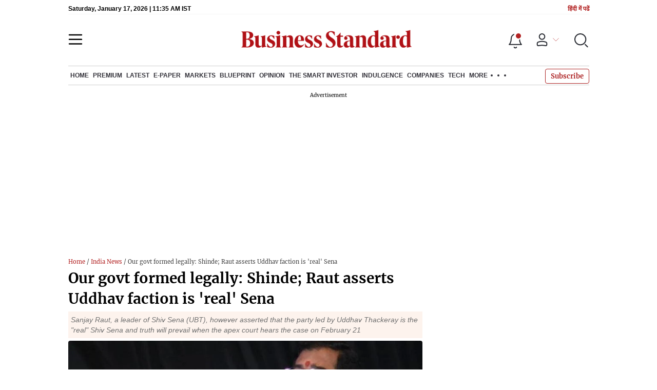

--- FILE ---
content_type: text/html; charset=utf-8
request_url: https://www.google.com/recaptcha/api2/aframe
body_size: 268
content:
<!DOCTYPE HTML><html><head><meta http-equiv="content-type" content="text/html; charset=UTF-8"></head><body><script nonce="wTRfxLn-3BpRbE5cnGu67Q">/** Anti-fraud and anti-abuse applications only. See google.com/recaptcha */ try{var clients={'sodar':'https://pagead2.googlesyndication.com/pagead/sodar?'};window.addEventListener("message",function(a){try{if(a.source===window.parent){var b=JSON.parse(a.data);var c=clients[b['id']];if(c){var d=document.createElement('img');d.src=c+b['params']+'&rc='+(localStorage.getItem("rc::a")?sessionStorage.getItem("rc::b"):"");window.document.body.appendChild(d);sessionStorage.setItem("rc::e",parseInt(sessionStorage.getItem("rc::e")||0)+1);localStorage.setItem("rc::h",'1768649745750');}}}catch(b){}});window.parent.postMessage("_grecaptcha_ready", "*");}catch(b){}</script></body></html>

--- FILE ---
content_type: application/javascript; charset=UTF-8
request_url: https://www.business-standard.com/_next/static/chunks/96248-f7322fc6b2d8fddb.js
body_size: 10092
content:
"use strict";(self.webpackChunk_N_E=self.webpackChunk_N_E||[]).push([[96248,56854],{20579:function(e,t,n){n.d(t,{L:function(){return s}});var r=n(47568),a=n(97582),i=n(64763),u=n(47196),o=n(19748),l={success:!1,statusCode:101,data:{},message:""},s=function(){var e=(0,r.Z)((function(e){var t,n;return(0,a.__generator)(this,(function(r){switch(r.label){case 0:t=e.params,r.label=1;case 1:return r.trys.push([1,3,,4]),[4,u.d.get(i.Z.viewAllPole.url,t)];case 2:return[2,r.sent().data];case 3:return n=r.sent(),(0,o.Z)(n),l.message=n.toString(),[2,l];case 4:return[2]}}))}));return function(t){return e.apply(this,arguments)}}()},56854:function(e,t,n){n.r(t),n.d(t,{ArticleDetails:function(){return s},ArticleDetailsPreview:function(){return h},ArticleListCommon:function(){return v},ArticleListing:function(){return c},BSchoolArticles:function(){return f},BSchoolCollege:function(){return m},BSchoolDetails:function(){return y},PhotoGalleryDetail:function(){return d},PhotoGalleryDetailMore:function(){return g},getNextArticleDetails:function(){return p}});var r=n(47568),a=n(97582),i=n(19748),u=n(64763),o=n(47196),l={success:!1,statusCode:101,data:{},message:""},s=function(){var e=(0,r.Z)((function(e){var t,n;return(0,a.__generator)(this,(function(r){switch(r.label){case 0:return r.trys.push([0,2,,3]),t="".concat(u.Z.ArticleDetails.url),e.isNew=1,[4,o.d.get(t,e)];case 1:return[2,r.sent()];case 2:return n=r.sent(),(0,i.Z)(n),l.message=n.toString(),[2,l];case 3:return[2]}}))}));return function(t){return e.apply(this,arguments)}}(),d=function(){var e=(0,r.Z)((function(e){var t,n;return(0,a.__generator)(this,(function(r){switch(r.label){case 0:return r.trys.push([0,2,,3]),t="".concat(u.Z.PhotoGalleryDetail.url),[4,o.d.get(t+e,{})];case 1:return[2,r.sent()];case 2:return n=r.sent(),(0,i.Z)(n),l.message=n.toString(),[2,l];case 3:return[2]}}))}));return function(t){return e.apply(this,arguments)}}(),c=function(){var e=(0,r.Z)((function(e){var t,n;return(0,a.__generator)(this,(function(r){switch(r.label){case 0:return r.trys.push([0,2,,3]),t="",t="".concat(u.Z.ArticleListing.url),[4,o.d.get(t,e)];case 1:return[2,r.sent()];case 2:return n=r.sent(),(0,i.Z)(n),l.message=n.toString(),[2,l];case 3:return[2]}}))}));return function(t){return e.apply(this,arguments)}}(),v=function(){var e=(0,r.Z)((function(e){var t;return(0,a.__generator)(this,(function(n){switch(n.label){case 0:return n.trys.push([0,2,,3]),[4,o.d.get(u.Z.ArticleListCommon.url,e)];case 1:return[2,n.sent().data];case 2:return t=n.sent(),(0,i.Z)(t),l.message=t.toString(),[2,l];case 3:return[2]}}))}));return function(t){return e.apply(this,arguments)}}(),g=function(){var e=(0,r.Z)((function(e){var t;return(0,a.__generator)(this,(function(n){switch(n.label){case 0:return n.trys.push([0,2,,3]),[4,o.d.get(u.Z.PhotoGalleryDetail.url+e,{})];case 1:return[2,n.sent().data];case 2:return t=n.sent(),(0,i.Z)(t),l.message=t.toString(),[2,l];case 3:return[2]}}))}));return function(t){return e.apply(this,arguments)}}(),p=function(){var e=(0,r.Z)((function(e,t){var n,r,s;return(0,a.__generator)(this,(function(a){switch(a.label){case 0:return a.trys.push([0,4,,5]),!1!==(null===t||void 0===t||null===(n=t.defaultArticleCat)||void 0===n?void 0:n.category_url.includes("/companies"))||!1!==(null===t||void 0===t?void 0:t.isLiveBlog)?[3,2]:[4,o.d.get(u.Z.NextArticleDetails.url,e)];case 1:return[2,null===(r=a.sent())||void 0===r?void 0:r.data];case 2:return[2,{data:{success:!1}}];case 3:return[3,5];case 4:return s=a.sent(),(0,i.Z)(s),l.message=s.toString(),[2,l];case 5:return[2]}}))}));return function(t,n){return e.apply(this,arguments)}}(),h=function(){var e=(0,r.Z)((function(e){var t,n;return(0,a.__generator)(this,(function(r){switch(r.label){case 0:return r.trys.push([0,2,,3]),t="".concat(u.Z.ArticleDetailsPreview.url),[4,o.d.get(t+"/"+e,{})];case 1:return[2,r.sent()];case 2:return n=r.sent(),(0,i.Z)(n),l.message=n.toString(),[2,l];case 3:return[2]}}))}));return function(t){return e.apply(this,arguments)}}(),f=function(){var e=(0,r.Z)((function(){var e,t;return(0,a.__generator)(this,(function(n){switch(n.label){case 0:return n.trys.push([0,2,,3]),e="".concat(u.Z.BSchoolArticles.url),[4,o.d.get(e,{})];case 1:return[2,n.sent()];case 2:return t=n.sent(),(0,i.Z)(t),l.message=t.toString(),[2,l];case 3:return[2]}}))}));return function(){return e.apply(this,arguments)}}(),m=function(){var e=(0,r.Z)((function(){var e,t;return(0,a.__generator)(this,(function(n){switch(n.label){case 0:return n.trys.push([0,2,,3]),e="".concat(u.Z.BSchoolCollege.url),[4,o.d.get(e,{})];case 1:return[2,n.sent()];case 2:return t=n.sent(),(0,i.Z)(t),l.message=t.toString(),[2,l];case 3:return[2]}}))}));return function(){return e.apply(this,arguments)}}(),y=function(){var e=(0,r.Z)((function(e){var t,n;return(0,a.__generator)(this,(function(r){switch(r.label){case 0:return r.trys.push([0,2,,3]),t="".concat(u.Z.BSchoolDetails.url),[4,o.d.get(t,e)];case 1:return[2,r.sent()];case 2:return n=r.sent(),(0,i.Z)(n),l.message=n.toString(),[2,l];case 3:return[2]}}))}));return function(t){return e.apply(this,arguments)}}()},85997:function(e,t,n){n.d(t,{FQ:function(){return d},n_:function(){return c},pP:function(){return v}});var r=n(47568),a=n(10253),i=n(97582),u=n(64763),o=n(47196),l=n(19748),s={success:!1,statusCode:101,data:{},message:""},d=(function(){var e=(0,r.Z)((function(e){var t,n;return(0,i.__generator)(this,(function(r){switch(r.label){case 0:t=e.params,r.label=1;case 1:return r.trys.push([1,3,,4]),[4,o.d.get(u.Z.Home.url,t)];case 2:return[2,r.sent()];case 3:return n=r.sent(),(0,l.Z)(n),s.message=n.toString(),[2,s];case 4:return[2]}}))}))}(),function(){var e=(0,r.Z)((function(e){var t,n,r;return(0,i.__generator)(this,(function(i){switch(i.label){case 0:t=e.params,i.label=1;case 1:return i.trys.push([1,3,,4]),n=Object.fromEntries(Object.entries(t).map((function(e){var t=(0,a.Z)(e,2),n=t[0],r=t[1];return[n,void 0===r?"":r]}))),[4,o.d.get(u.Z.HomeMarketData.url,n)];case 2:return[2,i.sent()];case 3:return r=i.sent(),(0,l.Z)(r),s.message=r.toString(),[2,s];case 4:return[2]}}))}));return function(t){return e.apply(this,arguments)}}()),c=function(){var e=(0,r.Z)((function(e){var t,n;return(0,i.__generator)(this,(function(r){switch(r.label){case 0:t=e.params,r.label=1;case 1:return r.trys.push([1,3,,4]),[4,o.d.get(u.Z.PollOpt.url+t,{})];case 2:return[2,r.sent()];case 3:return n=r.sent(),(0,l.Z)(n),s.message=n.toString(),[2,s];case 4:return[2]}}))}));return function(t){return e.apply(this,arguments)}}(),v=function(){var e=(0,r.Z)((function(e){var t,n;return(0,i.__generator)(this,(function(r){switch(r.label){case 0:t=e.bodyData,r.label=1;case 1:return r.trys.push([1,3,,4]),[4,o.d.post(u.Z.PollSub.url,t)];case 2:return[2,r.sent().data];case 3:return n=r.sent(),(0,l.Z)(n),s.message=n.toString(),[2,s];case 4:return[2]}}))}));return function(t){return e.apply(this,arguments)}}()},96248:function(e,t,n){n.r(t),n.d(t,{checkRedirection:function(){return ee},checkRedirectionSsr:function(){return te},getCompanyByUrl:function(){return ye},getCompanyName:function(){return _e},getFirstBlock:function(){return se},getRightbar:function(){return ne},getSSRData:function(){return N},getSchemeByUrl:function(){return be},getSchemeName:function(){return Ce},handleLogin:function(){return de},reTryWithRefreshToken:function(){return ce},stringToSlug:function(){return De},updateUserSessionFun:function(){return me}});var r=n(47568),a=n(14924),i=n(26042),u=n(69396),o=n(10253),l=n(29815),s=n(82222),d=n(97582),c=n(68333),v=n(48243),g=n(56854),p=n(3953),h=n(74647),f=n(64353),m=n(64763),y=n(47196),_=n(19748),b={success:!1,statusCode:101,data:{},message:""},C=function(){var e=(0,r.Z)((function(e){var t;return(0,d.__generator)(this,(function(e){switch(e.label){case 0:return e.trys.push([0,2,,3]),[4,y.d.get(m.Z.RssFeedsListingApi.url,{})];case 1:return[2,e.sent()];case 2:throw t=e.sent(),(0,_.Z)(t),b.message=t.toString(),t;case 3:return[2]}}))}));return function(t){return e.apply(this,arguments)}}(),D=function(){var e=(0,r.Z)((function(e){var t;return(0,d.__generator)(this,(function(e){switch(e.label){case 0:return e.trys.push([0,2,,3]),[4,y.d.get(m.Z.SitemapFeedsListingApi.url,{})];case 1:return[2,e.sent()];case 2:throw t=e.sent(),(0,_.Z)(t),b.message=t.toString(),t;case 3:return[2]}}))}));return function(t){return e.apply(this,arguments)}}(),I=n(22353),k=n(28134),S=n(64096),Z=n(95992),w=n(47041),P=n(98957),A=n(85997),L=n(47643),B=n(35417),T=n(20579),U=n(17539),F=n(94215),N=function(){var e=(0,r.Z)((function(e,t){var n,r,a,u,o,l,s,c,h,f,m,y,_,b,k,Z,w,A,F,N,V,R,M,j,x,W,H,E,G,Y,Q,K,$,z,J,q,X,ee,ne,re,ae,ie,ue,oe,le,se,de,ce,ve,ge,pe,he,fe,me,ye,_e,be,Ce,De,Ie,ke,Se,Ze,we,Pe,Ae,Le,Be,Te,Ue,Fe,Ne,Oe,Ve,Re,Me,je,xe,We,He,Ee,Ge,Ye,Qe,Ke,$e,ze,Je,qe,Xe,et,tt,nt,rt,at,it,ut,ot,lt,st,dt,ct,vt,gt,pt,ht=arguments;return(0,d.__generator)(this,(function(d){switch(d.label){case 0:switch(n=ht.length>2&&void 0!==ht[2]?ht[2]:4,r=ht.length>3&&void 0!==ht[3]&&ht[3],a=ht.length>4&&void 0!==ht[4]?ht[4]:[],o=null===t||void 0===t?void 0:t.params,l={},(null===t||void 0===t||null===(u=t.sections)||void 0===u?void 0:u.includes("worldcuplivescorecard"))&&(o={categoryUrl:null===t||void 0===t||null===(s=t.params)||void 0===s?void 0:s.categoryUrl},l={path:null===t||void 0===t||null===(c=t.params)||void 0===c?void 0:c.path}),h=null===t||void 0===t?void 0:t.Queryparam,m=173e7,y=173,b={},null===t||void 0===t?void 0:t.mainFunction){case"CategoryDetails":return[3,1];case"CategoryDetailsAmp":return[3,3];case"ArticleDetails":return[3,5];case"ArticleDetailsPreview":return[3,7];case"ArticleDetailsAmp":return[3,9];case"AboutDetail":return[3,11];case"getAdvanceSearchParams":return[3,13];case"ColumnistsDetails":return[3,15];case"Companies":return[3,17];case"PhotoGalleryDetail":return[3,19];case"VideoListing":return[3,21];case"VideoDetails":return[3,23];case"VideoDetailsBP":return[3,25];case"VideoDetailsIndulgence":return[3,27];case"getSearchList":return[3,29];case"GainLoss":return[3,31];case"TopicData":return[3,33];case"mutualfundcat":return[3,35];case"RecentlyListe":return[3,37];case"FiiDiiActivity":return[3,39];case"AdvanceDecline":return[3,41];case"HistoricalReturns":return[3,43];case"ResultReport":return[3,45];case"latestresult":return[3,47];case"ResultCalenda":return[3,49];case"QuarterlyResults":return[3,51];case"CorporateAct":return[3,53];case"IPOTracke":return[3,55];case"IPODetail":return[3,57];case"Notifications":return[3,59];case"Opinion-Columns":return[3,61];case"ArticleListing":return[3,63];case"AboutList":return[3,65];case"Todays-Paper":return[3,67];case"Select-Option-Data":return[3,69];case"derivativegainLoslug":return[3,71];case"spotfuture":return[3,73];case"Amcs":return[3,75];case"TopSchemes":return[3,77];case"schemesearch":return[3,79];case"schemesrch":return[3,81];case"UpcomingResult":return[3,83];case"Mutualfund":return[3,85];case"whatsinout":return[3,87];case"StockQuoteList":return[3,89];case"StockCompaniesList":return[3,91];case"MutualFundList":return[3,93];case"Announcement":return[3,95];case"CorpAnnouncements":return[3,97];case"MorningShowLanding":return[3,99];case"ShowsLanding":return[3,101];case"MorningShowDetail":return[3,103];case"getPredictiveSearch":return[3,105];case"StaticPages":return[3,107];case"BankingShowLanding":return[3,108];case"BusinessSchool":return[3,110];case"BusinessSchoolDetail":return[3,112];case"BusinessSchoolList":return[3,114];case"AuthorLanding":return[3,116];case"Rss-Feed-Listing":return[3,118];case"Latestnews":return[3,120];case"upcomingresult":return[3,122];case"Sitemap-Feed-Listing":return[3,124];case"PollListData":return[3,126];case"Comp":return[3,128];case"worldcuplivematch":return[3,130];case"worldcupschedule":return[3,132];case"iplschedule":return[3,134];case"worldcuppoint":return[3,136];case"worldCupPointTable":return[3,138];case"commonschedule":return[3,140];case"commonresult":return[3,142];case"olympicmedaltally":return[3,144];case"unsubscribe":return[3,146]}return[3,147];case 1:return[4,(0,P.CategoryDetails)(o)];case 2:return f=d.sent(),[3,147];case 3:return[4,(0,P.CategoryDetails)({categoryUrl:"/home-page"})];case 4:return f=d.sent(),[3,147];case 5:return[4,(0,g.ArticleDetails)(o)];case 6:return(f=d.sent())&&f.data&&f.data.success&&(b=null===f||void 0===f||null===(k=f.data)||void 0===k?void 0:k.data,m="dynamic"===t.catId?null===f||void 0===f||null===(Z=f.data)||void 0===Z||null===(w=Z.data)||void 0===w||null===(A=w.defaultArticleCat)||void 0===A?void 0:A.category_id:173e7,y="dynamic"===t.catCreationId?null===f||void 0===f||null===(F=f.data)||void 0===F||null===(N=F.data)||void 0===N||null===(V=N.defaultArticleCat)||void 0===V?void 0:V.category_creation_id:173,_=null===f||void 0===f||null===(R=f.data)||void 0===R||null===(M=R.data)||void 0===M?void 0:M.pageData,(0,U.CreateEdgeCacheTag)(e,["article-detail-".concat(null===f||void 0===f||null===(j=f.data)||void 0===j||null===(x=j.data)||void 0===x?void 0:x.articleId),"article-cat-".concat(null===f||void 0===f||null===(W=f.data)||void 0===W||null===(H=W.data)||void 0===H||null===(E=H.defaultArticleCat)||void 0===E?void 0:E.category_id)])),[3,147];case 7:return[4,(0,g.ArticleDetailsPreview)(o)];case 8:return(f=d.sent())&&f.data&&f.data.success&&(b=null===f||void 0===f||null===(G=f.data)||void 0===G?void 0:G.data,m="dynamic"===t.catId?null===f||void 0===f||null===(Y=f.data)||void 0===Y||null===(Q=Y.data)||void 0===Q||null===(K=Q.defaultArticleCat)||void 0===K?void 0:K.category_id:173e7,y="dynamic"===t.catCreationId?null===f||void 0===f||null===($=f.data)||void 0===$||null===(z=$.data)||void 0===z||null===(J=z.defaultArticleCat)||void 0===J?void 0:J.category_creation_id:173,_=null===f||void 0===f||null===(q=f.data)||void 0===q||null===(X=q.data)||void 0===X?void 0:X.pageData),[3,147];case 9:return[4,(0,g.ArticleDetails)(o)];case 10:return(f=d.sent())&&f.data&&f.data.success&&(b=null===f||void 0===f||null===(ee=f.data)||void 0===ee?void 0:ee.data,m="dynamic"===t.catId?null===f||void 0===f||null===(ne=f.data)||void 0===ne||null===(re=ne.data)||void 0===re||null===(ae=re.defaultArticleCat)||void 0===ae?void 0:ae.category_id:173e7,y="dynamic"===t.catCreationId?null===f||void 0===f||null===(ie=f.data)||void 0===ie||null===(ue=ie.data)||void 0===ue||null===(oe=ue.defaultArticleCat)||void 0===oe?void 0:oe.category_creation_id:173,_=null===f||void 0===f||null===(le=f.data)||void 0===le||null===(se=le.data)||void 0===se?void 0:se.pageData,(0,U.CreateEdgeCacheTag)(e,["article-detail-".concat(null===f||void 0===f||null===(de=f.data)||void 0===de||null===(ce=de.data)||void 0===ce?void 0:ce.articleId),"article-cat-".concat(null===f||void 0===f||null===(ve=f.data)||void 0===ve||null===(ge=ve.data)||void 0===ge||null===(pe=ge.defaultArticleCat)||void 0===pe?void 0:pe.category_id)])),[3,147];case 11:return[4,(0,v.j)(o)];case 12:return f=d.sent(),[3,147];case 13:return[4,(0,I.m2)(o)];case 14:return f=d.sent(),[3,147];case 15:return[4,(0,p.c_)(o)];case 16:return f=d.sent(),[3,147];case 17:return[4,(0,L.OR)(o)];case 18:return f=d.sent(),[3,147];case 19:return[4,(0,g.PhotoGalleryDetail)(o)];case 20:return f=d.sent(),[3,147];case 21:return[4,(0,P.VideoListing)(o)];case 22:return f=d.sent(),[3,147];case 23:return[4,(0,P.VideoDetails)(o)];case 24:return f=d.sent(),[3,147];case 25:return[4,(0,P.VideoDetails)(o)];case 26:return f=d.sent(),[3,147];case 27:return[4,(0,P.VideoDetails)(o)];case 28:return f=d.sent(),[3,147];case 29:return[4,(0,I.eO)(o)];case 30:return f=d.sent(),[3,147];case 31:return[4,(0,L.tl)(o)];case 32:return f=d.sent(),[3,147];case 33:return[4,(0,S.E)(o)];case 34:return f=d.sent(),[3,147];case 35:return[4,(0,L.A)(o)];case 36:return f=d.sent(),[3,147];case 37:return[4,(0,L.g_)(o)];case 38:return f=d.sent(),[3,147];case 39:return[4,(0,L.Oo)(o)];case 40:return f=d.sent(),[3,147];case 41:return[4,(0,L.i2)(o)];case 42:return f=d.sent(),[3,147];case 43:return[4,(0,L.IT)(o)];case 44:return f=d.sent(),[3,147];case 45:return[4,(0,L.PM)(o)];case 46:return f=d.sent(),[3,147];case 47:return[4,(0,L.ip)(o)];case 48:return f=d.sent(),[3,147];case 49:return[4,(0,L.hy)(o)];case 50:return f=d.sent(),[3,147];case 51:return[4,(0,L.Fe)(o)];case 52:return f=d.sent(),[3,147];case 53:return[4,(0,L.yx)(o)];case 54:return f=d.sent(),[3,147];case 55:return[4,(0,L.w3)(o)];case 56:return f=d.sent(),[3,147];case 57:return[4,(0,L.fP)(o)];case 58:return f=d.sent(),[3,147];case 59:return[4,(0,P.getNotificationList)(o)];case 60:return f=d.sent(),[3,147];case 61:return[4,(0,p.uk)(o)];case 62:return f=d.sent(),[3,147];case 63:return[4,(0,P.ArticleListingSSR)(o)];case 64:return f=d.sent(),[3,147];case 65:return[4,(0,v.V)(o)];case 66:return f=d.sent(),(0,U.CreateEdgeCacheTag)(e,["about-articles-".concat(null===o||void 0===o?void 0:o.aboutId)]),[3,147];case 67:return[4,(0,B.D)(o)];case 68:return f=d.sent(),[3,147];case 69:return[4,(0,L.G6)(o)];case 70:return f=d.sent(),[3,147];case 71:return[4,(0,L.AY)(o)];case 72:return f=d.sent(),[3,147];case 73:return[4,(0,L.gT)(o)];case 74:return f=d.sent(),[3,147];case 75:return[4,(0,L.Wx)(o)];case 76:return f=d.sent(),[3,147];case 77:return[4,(0,L.yX)(o)];case 78:return f=d.sent(),[3,147];case 79:return[4,(0,L.$u)(o)];case 80:return f=d.sent(),[3,147];case 81:return[4,(0,L.mu)(o)];case 82:return f=d.sent(),[3,147];case 83:return[4,(0,L.vl)(o)];case 84:return f=d.sent(),[3,147];case 85:return[4,(0,L.mj)(o)];case 86:return f=d.sent(),[3,147];case 87:return[4,(0,L.dP)(o)];case 88:return f=d.sent(),[3,147];case 89:return[4,(0,L.Hd)(o)];case 90:return f=d.sent(),[3,147];case 91:return[4,(0,L.nK)(o)];case 92:return f=d.sent(),[3,147];case 93:return[4,(0,L.AR)(o)];case 94:return f=d.sent(),[3,147];case 95:return[4,(0,L.I7)(o,h)];case 96:return f=d.sent(),[3,147];case 97:return[4,(0,L.KK)(o,h)];case 98:return f=d.sent(),[3,147];case 99:return[4,(0,P.MorningShowLanding)()];case 100:return f=d.sent(),[3,147];case 101:return[4,(0,P.ShowsLanding)(o)];case 102:return f=d.sent(),[3,147];case 103:return[4,(0,P.MorningShowDetail)(o)];case 104:return f=d.sent(),[3,147];case 105:return[4,(0,I.Ni)(o)];case 106:return f=d.sent(),[3,147];case 107:return f={data:{success:!0,statusCode:200,data:[{}]}},[3,147];case 108:return[4,(0,P.BankingShowLanding)()];case 109:return f=d.sent(),[3,147];case 110:return[4,(0,P.BusinessSchool)(o)];case 111:return f=d.sent(),[3,147];case 112:return[4,(0,P.BusinessSchoolDetail)(o)];case 113:return f=d.sent(),[3,147];case 114:return[4,(0,P.BusinessSchoolList)({})];case 115:return f=d.sent(),[3,147];case 116:return[4,(0,p.uk)(o)];case 117:return f=d.sent(),[3,147];case 118:return[4,C({})];case 119:return f=d.sent(),[3,147];case 120:return[4,(0,P.getLatestNewsList)(o)];case 121:return f=d.sent(),[3,147];case 122:return[4,(0,L.vl)(o)];case 123:return f=d.sent(),[3,147];case 124:return[4,D({})];case 125:return f=d.sent(),[3,147];case 126:return he=(0,i.Z)({},o),[4,(0,T.L)({params:he})];case 127:return f=d.sent(),[3,147];case 128:return[4,(0,L.Du)(o,h)];case 129:return f=d.sent(),[3,147];case 130:return[4,(0,P.getWorldcupLive)(o)];case 131:return f=d.sent(),[3,147];case 132:return[4,(0,P.getWorldcupSchedulepage)(o)];case 133:return f=d.sent(),[3,147];case 134:return[4,(0,P.getWorldcupSchedulepage)(o)];case 135:return f=d.sent(),[3,147];case 136:return[4,(0,P.getWorldcupPoint)({param:o})];case 137:return f=d.sent(),[3,147];case 138:return[4,(0,P.getWorldCupPointTable)(o)];case 139:return f=d.sent(),[3,147];case 140:return[4,(0,P.getCommonSchedulepage)(o)];case 141:return f=d.sent(),[3,147];case 142:return[4,(0,P.getCommonResultpage)(o)];case 143:return f=d.sent(),[3,147];case 144:return[4,(0,P.getOlympicMedaltallyList)(o)];case 145:return f=d.sent(),[3,147];case 146:return[3,147];case 147:return f&&f.data&&(f.data.success||f.success)?"Opinion-Columns"!=t.mainFunction?[3,148]:(b=null===f||void 0===f?void 0:f.data,m="dynamic"===t.catId?null===f||void 0===f||null===(fe=f.data)||void 0===fe||null===(me=fe.data)||void 0===me?void 0:me.categoryId:173e7,y="dynamic"===t.catCreationId?null===f||void 0===f||null===(ye=f.data)||void 0===ye||null===(_e=ye.data)||void 0===_e?void 0:_e.categoryCreationId:173,_=null===f||void 0===f||null===(be=f.data)||void 0===be||null===(Ce=be.data)||void 0===Ce?void 0:Ce.pageData,[3,158]):[3,159];case 148:return"Notifications"!==t.mainFunction?[3,149]:(b=null===f||void 0===f||null===(De=f.data)||void 0===De?void 0:De.list,m="dynamic"===t.catId?null===f||void 0===f||null===(Ie=f.data)||void 0===Ie||null===(ke=Ie.data)||void 0===ke?void 0:ke.categoryId:173e7,y="dynamic"===t.catCreationId?null===f||void 0===f||null===(Se=f.data)||void 0===Se||null===(Ze=Se.data)||void 0===Ze?void 0:Ze.categoryCreationId:173,_=null===f||void 0===f||null===(we=f.data)||void 0===we||null===(Pe=we.data)||void 0===Pe?void 0:Pe.pageData,[3,158]);case 149:return"Latestnews"!==t.mainFunction?[3,150]:(b=null===f||void 0===f?void 0:f.data,m="dynamic"===t.catId?null===f||void 0===f||null===(Ae=f.data)||void 0===Ae||null===(Le=Ae.data)||void 0===Le?void 0:Le.categoryId:173e7,y="dynamic"===t.catCreationId?null===f||void 0===f||null===(Be=f.data)||void 0===Be||null===(Te=Be.data)||void 0===Te?void 0:Te.categoryCreationId:173,_=null===f||void 0===f||null===(Ue=f.data)||void 0===Ue||null===(Fe=Ue.data)||void 0===Fe?void 0:Fe.pageData,[3,158]);case 150:return"AboutList"!=t.mainFunction?[3,151]:(b=null===f||void 0===f?void 0:f.data,m="dynamic"===t.catId?null===f||void 0===f||null===(Ne=f.data)||void 0===Ne||null===(Oe=Ne.data)||void 0===Oe?void 0:Oe.categoryId:173e7,y="dynamic"===t.catCreationId?null===f||void 0===f||null===(Ve=f.data)||void 0===Ve||null===(Re=Ve.data)||void 0===Re?void 0:Re.categoryCreationId:173,_={},[3,158]);case 151:return"VideoDetailsBP"!==t.mainFunction?[3,153]:[4,(0,P.CategoryDetails)({categoryUrl:"/blueprint-defence-magazine"})];case 152:return(Me=d.sent())&&Me.data&&(Me.data.success||Me.success)&&(m="dynamic"===t.catId?null===Me||void 0===Me||null===(je=Me.data)||void 0===je||null===(xe=je.data)||void 0===xe?void 0:xe.categoryId:173e7,y="dynamic"===t.catCreationId?null===Me||void 0===Me||null===(We=Me.data)||void 0===We||null===(He=We.data)||void 0===He?void 0:He.categoryCreationId:173,_=null===Me||void 0===Me||null===(Ee=Me.data)||void 0===Ee||null===(Ge=Ee.data)||void 0===Ge?void 0:Ge.pageData),f.data.categoryId=m,b=null===f||void 0===f?void 0:f.data,[3,158];case 153:return"VideoDetailsIndulgence"!==t.mainFunction?[3,155]:[4,(0,P.CategoryDetails)({categoryUrl:"/indulgence-luxury-lifestyle"})];case 154:return(Ye=d.sent())&&Ye.data&&(Ye.data.success||Ye.success)&&(m="dynamic"===t.catId?null===Ye||void 0===Ye||null===(Qe=Ye.data)||void 0===Qe||null===(Ke=Qe.data)||void 0===Ke?void 0:Ke.categoryId:173e7,y="dynamic"===t.catCreationId?null===Ye||void 0===Ye||null===($e=Ye.data)||void 0===$e||null===(ze=$e.data)||void 0===ze?void 0:ze.categoryCreationId:173,_=null===Ye||void 0===Ye||null===(Je=Ye.data)||void 0===Je||null===(qe=Je.data)||void 0===qe?void 0:qe.pageData),f.data.categoryId=m,b=null===f||void 0===f?void 0:f.data,[3,158];case 155:return"VideoDetails"!==t.mainFunction?[3,157]:[4,(0,P.CategoryDetails)({categoryUrl:"/video-gallery"})];case 156:return(Xe=d.sent())&&Xe.data&&(Xe.data.success||Xe.success)&&(m="dynamic"===t.catId?null===Xe||void 0===Xe||null===(et=Xe.data)||void 0===et||null===(tt=et.data)||void 0===tt?void 0:tt.categoryId:173e7,y="dynamic"===t.catCreationId?null===Xe||void 0===Xe||null===(nt=Xe.data)||void 0===nt||null===(rt=nt.data)||void 0===rt?void 0:rt.categoryCreationId:173,_=null===Xe||void 0===Xe||null===(at=Xe.data)||void 0===at||null===(it=at.data)||void 0===it?void 0:it.pageData),b=null===f||void 0===f?void 0:f.data,[3,158];case 157:"PollListData"===t.mainFunction||"unsubscribe"===t.mainFunction?b=null===f||void 0===f?void 0:f.data:"ArticleDetails"!==t.mainFunction&&"ArticleDetailsAmp"!==t.mainFunction&&(b=null===f||void 0===f||null===(ut=f.data)||void 0===ut?void 0:ut.data,m="dynamic"===t.catId?null===f||void 0===f||null===(ot=f.data)||void 0===ot||null===(lt=ot.data)||void 0===lt?void 0:lt.categoryId:173e7,y="dynamic"===t.catCreationId?null===f||void 0===f||null===(st=f.data)||void 0===st||null===(dt=st.data)||void 0===dt?void 0:dt.categoryCreationId:173,_=null===f||void 0===f||null===(ct=f.data)||void 0===ct||null===(vt=ct.data)||void 0===vt?void 0:vt.pageData),d.label=158;case 158:return t.catId&&"dynamic"!==t.catId&&(m=173e7),t.catCreationId&&"dynamic"!==t.catCreationId&&(y=173),t.catId&&"dynamic"!==t.catId&&"static"!==t.catId&&(m=t.catId),t.catCreationId&&"dynamic"!==t.catCreationId&&"static"!==t.catCreationId&&(y=t.catCreationId),[2,O(t.sections,b,m,y,_,n,o,r,l,e,a)];case 159:return gt={},pt={status:!1},[4,te(e,t)];case 160:return[2,(pt.checkRed=d.sent(),pt.dynamicMetaInfo=gt,pt)];case 161:return[2]}}))}));return function(t,n){return e.apply(this,arguments)}}(),O=function(e,t,n,r,a,i,u,o,l,s,d){var c={},v=[];return e.map((function(e){if("bannerData"===e&&v.push((function(){return E(r,t)})),"menuListing"===e&&v.push((function(){return G(n,s,r)})),"blockData"===e&&v.push((function(){return Y(a,t,i,o)})),"childBlockData"===e&&v.push((function(){return j(t,a,d)})),"rightbarData"===e&&v.push((function(){return ne(n)})),"liveBlogData"===e&&v.push((function(){return re(null===t||void 0===t?void 0:t.articleId,t,s)})),"HomeMarketData"===e&&v.push((function(){return ue()})),"MarkertTicker"===e&&v.push((function(){return oe()})),"ampSearchList"===e&&v.push((function(){return ve()})),"subscription"===e&&v.push((function(){return ge(t)})),"subscriptionBP"===e&&v.push((function(){return pe(t)})),"podCastMoreStories"===e&&v.push((function(){return he(t)})),"nextStoryData"===e){var c={articleId:null===u||void 0===u?void 0:u.articleId,categoryCreationId:r,limit:10};u.limit=10,v.push((function(){return(0,g.getNextArticleDetails)(c,t)}))}if("morningShowPath"===e&&v.push((function(){return J()})),"exploreNews"===e&&v.push((function(){return q()})),"WorldcupLive"===e&&v.push((function(){return le()})),"worldcuplivescorecard"===e&&v.push((function(){return H(l)})),"dynamicMetaInfo"===e){var p,h=null===s||void 0===s||null===(p=s.resolvedUrl)||void 0===p?void 0:p.split("?")[0];(null===h||void 0===h?void 0:h.includes("/amp"))&&(h=null===h||void 0===h?void 0:h.replace("/amp","")),(null===h||void 0===h?void 0:h.includes("/page"))&&(h=null===h||void 0===h?void 0:h.split("/page")[0]);var f={slugUrl:h};v.push((function(){return(0,P.getDynamicMetaData)(f)}))}})),c.data=t,c.status=!0,Promise.all(v.map((function(e){return e()}))).then((function(t){return e.map((function(e,n){c[e]=t[n]})),c}))},V=[],R=[],M={},j=function(e,t,n){V=[],R=[],M={},V=x(t);var r=[];V.map((function(e){r.push((function(){return W(e)}))}));var a={},i=!!(n&&(null===n||void 0===n?void 0:n.content)&&(null===n||void 0===n?void 0:n.content.length)>0);return Promise.all(V.map((function(e){return W(e)}))).then((function(e){return e.map((function(e,t){(i||0==t)&&(a[Object.keys(e)[0]]=Object.values(e)[0])})),a}))},x=function(e){return"undefined"!=typeof(null===e||void 0===e?void 0:e.map)&&(null===e||void 0===e||e.map(function(){var e=(0,r.Z)((function(e){var t,n;return(0,d.__generator)(this,(function(r){return e.block_id&&R.push(e),(null===(t=e.childData)||void 0===t?void 0:t.length)>0&&x(e.childData),(null===(n=e.blockArr)||void 0===n?void 0:n.length)>0&&x(e.blockArr),[2]}))}));return function(t){return e.apply(this,arguments)}}())),R},W=function(){var e=(0,r.Z)((function(e){var t,n,r,i,u,o,l,s,c;return(0,d.__generator)(this,(function(d){switch(d.label){case 0:return(null===(t=e.category_block_map_id)||void 0===t?void 0:t.search(","))>0&&(null===e||void 0===e||null===(n=e.Params)||void 0===n?void 0:n.categoryId)&&(u=e.Params.categoryId),"page_category_id"in e&&(u=e.page_category_id),(null===e||void 0===e?void 0:e.cat_hierarchical_id)&&(u=null===e||void 0===e?void 0:e.cat_hierarchical_id),o={blockIds:e.category_block_map_id,categoryId:u},[4,(0,P.BlocksContent)(o)];case 1:return(l=d.sent())&&(null===l||void 0===l?void 0:l.data)&&(null===l||void 0===l||null===(r=l.data)||void 0===r?void 0:r.success)&&Object.keys(null===l||void 0===l||null===(i=l.data)||void 0===i?void 0:i.data).length>0&&(M=(0,a.Z)({},Object.keys(null===l||void 0===l||null===(s=l.data)||void 0===s?void 0:s.data)[0],Object.values(null===l||void 0===l||null===(c=l.data)||void 0===c?void 0:c.data)[0])),[2,M]}}))}));return function(t){return e.apply(this,arguments)}}(),H=function(){var e=(0,r.Z)((function(e){var t,n,r;return(0,d.__generator)(this,(function(a){switch(a.label){case 0:return[4,(0,P.getWorldcupLive)(e)];case 1:return(n=a.sent())&&(null===n||void 0===n?void 0:n.data)&&(null===n||void 0===n||null===(t=n.data)||void 0===t?void 0:t.success)?[2,null===n||void 0===n||null===(r=n.data)||void 0===r?void 0:r.data]:[2,{}]}}))}));return function(t){return e.apply(this,arguments)}}(),E=function(){var e=(0,r.Z)((function(e,t){var n;return(0,d.__generator)(this,(function(r){switch(r.label){case 0:return"undefined"==typeof e&&(e=null===c.ZP||void 0===c.ZP?void 0:c.ZP.Creation_Id_For_Non_Cat_Page),(null===t||void 0===t?void 0:t.isNoBanner)&&"Y"==(null===t||void 0===t?void 0:t.isNoBanner)?[2,{}]:[4,(0,h.$H)("".concat(e,"/banner"))];case 1:return(n=r.sent())&&n.data&&n.data.success?[2,n.data.data]:[2,{}]}}))}));return function(t,n){return e.apply(this,arguments)}}(),G=function(){var e=(0,r.Z)((function(e,t,n){var r,a,i,u,o,l,s,c,v,g,p,f,m,y,_,b,C,D,I,k,S,Z,w,A,L,B,T,U,F,N,O,V,R,M,j,x;return(0,d.__generator)(this,(function(d){switch(d.label){case 0:return i={},[4,(0,P.MenuListSSR)({categoryId:e},t)];case 1:return(u=d.sent())&&(null===u||void 0===u||null===(r=u.data)||void 0===r?void 0:r.success)&&(i.header=(null===u||void 0===u||null===(o=u.data)||void 0===o||null===(l=o.data)||void 0===l?void 0:l.top)?null===u||void 0===u||null===(s=u.data)||void 0===s||null===(c=s.data)||void 0===c?void 0:c.top:{},v=/^\/amp(?:\/|$|\?)/,(null===t||void 0===t?void 0:t.resolvedUrl)&&v.test(null===t||void 0===t?void 0:t.resolvedUrl)&&(i.humburger=(null===u||void 0===u||null===(g=u.data)||void 0===g||null===(p=g.data)||void 0===p?void 0:p.humburger)?null===u||void 0===u||null===(f=u.data)||void 0===f||null===(m=f.data)||void 0===m?void 0:m.humburger:{}),(null===t||void 0===t?void 0:t.resolvedUrl.includes("/blueprint-defence-magazine"))?i.stickymenu=(null===u||void 0===u||null===(y=u.data)||void 0===y||null===(_=y.data)||void 0===_?void 0:_.stickyblueprint)?null===u||void 0===u||null===(b=u.data)||void 0===b||null===(C=b.data)||void 0===C?void 0:C.stickyblueprint:{}:i.stickymenu=(null===u||void 0===u||null===(D=u.data)||void 0===D||null===(I=D.data)||void 0===I?void 0:I.stickymenu)?null===u||void 0===u||null===(k=u.data)||void 0===k||null===(S=k.data)||void 0===S?void 0:S.stickymenu:{}),[4,(0,P.FooterInfo)({})];case 2:return Z=d.sent(),[4,(0,P.getSiteSettings)()];case 3:return w=d.sent(),Z&&(null===Z||void 0===Z||null===(a=Z.data)||void 0===a?void 0:a.success)&&(i.footer=null===Z||void 0===Z||null===(A=Z.data)||void 0===A?void 0:A.data),"undefined"==typeof w?[3,11]:((null===w||void 0===w?void 0:w.isBudgetBanner)&&"Y"==(null===w||void 0===w?void 0:w.isBudgetBanner)&&(i.AdSpaceForBanner="Y"),w&&(i.siteSetting=w),(null===w||void 0===w?void 0:w.custom_html_amp)&&""!=(null===w||void 0===w?void 0:w.custom_html_amp)&&(i.custom_html_amp=null===w||void 0===w?void 0:w.custom_html_amp),(null===w||void 0===w?void 0:w.updateVersion)?(null===w||void 0===w||null===(L=w.updateVersion)||void 0===L?void 0:L.menu)&&1e3*(null===w||void 0===w||null===(B=w.updateVersion)||void 0===B?void 0:B.menu)>Date.now()?[4,(0,P.readMenusList)(1e3*(null===w||void 0===w||null===(R=w.updateVersion)||void 0===R?void 0:R.menu))]:[3,5]:[3,11]);case 4:d.sent(),d.label=5;case 5:return(null===w||void 0===w||null===(T=w.updateVersion)||void 0===T?void 0:T.category)&&1e3*(null===w||void 0===w||null===(U=w.updateVersion)||void 0===U?void 0:U.category)>Date.now()?[4,(0,P.readCategoryList)(1e3*(null===w||void 0===w||null===(M=w.updateVersion)||void 0===M?void 0:M.category))]:[3,7];case 6:d.sent(),d.label=7;case 7:return(null===w||void 0===w||null===(F=w.updateVersion)||void 0===F?void 0:F.footer)&&1e3*(null===w||void 0===w||null===(N=w.updateVersion)||void 0===N?void 0:N.footer)>Date.now()?[4,(0,P.readFooterList)(1e3*(null===w||void 0===w||null===(j=w.updateVersion)||void 0===j?void 0:j.footer))]:[3,9];case 8:d.sent(),d.label=9;case 9:return(null===w||void 0===w||null===(O=w.updateVersion)||void 0===O?void 0:O.banner)&&1e3*(null===w||void 0===w||null===(V=w.updateVersion)||void 0===V?void 0:V.banner)>Date.now()?[4,(0,h.I5)(1e3*(null===w||void 0===w||null===(x=w.updateVersion)||void 0===x?void 0:x.banner),n)]:[3,11];case 10:d.sent(),d.label=11;case 11:return[2,i]}}))}));return function(t,n,r){return e.apply(this,arguments)}}(),Y=function(){var e=(0,r.Z)((function(e,t,n){var r,a,i,u,o,l,s,c,v,g,p,h=arguments;return(0,d.__generator)(this,(function(d){switch(d.label){case 0:return r=h.length>3&&void 0!==h[3]&&h[3],u=Q(e,null===t||void 0===t?void 0:t.categoryId),(o=null===(i=null===u||void 0===u||null===(a=u[0])||void 0===a?void 0:a.slice(0,n))||void 0===i?void 0:i.join(","))&&o.length>0?(s={blockIds:o,categoryId:null===t||void 0===t?void 0:t.categoryId},r?[4,(0,P.BlocksPreviewContent)(s)]:[3,2]):[3,5];case 1:return c=d.sent(),[3,4];case 2:return[4,(0,P.BlocksContent)(s)];case 3:c=d.sent(),d.label=4;case 4:return c&&(null===c||void 0===c?void 0:c.data)&&(null===c||void 0===c||null===(l=c.data)||void 0===l?void 0:l.success)?(p=null===c||void 0===c||null===(v=c.data)||void 0===v?void 0:v.data,(null===u||void 0===u||null===(g=u[1])||void 0===g?void 0:g.length)>0&&(p.blocksNameList=null===u||void 0===u?void 0:u[1]),[2,p]):[2,{}];case 5:return[2,[]];case 6:return[2]}}))}));return function(t,n,r){return e.apply(this,arguments)}}(),Q=function(e,t){var n=[],r=[];return K(e,t,n,r),[n,r]},K=function(e,t,n,r){"undefined"!=typeof(null===e||void 0===e?void 0:e.map)&&(null===e||void 0===e||e.map((function(e){var i,u;(e.block_id&&"Home_Special_Coverage"===e.block_display_name||"Home_Gold_Silver_Ipo"===e.block_display_name)&&r.push((0,a.Z)({},e.block_display_name,e.category_block_map_id)),e.block_id&&n.push(e.category_block_map_id),"common-dynamic-rhs-block"==(null===e||void 0===e?void 0:e.block_display_name)&&n.unshift(e.category_block_map_id),(null===(i=e.childData)||void 0===i?void 0:i.length)&&K(e.childData,t,n,r),(null===(u=e.blockArr)||void 0===u?void 0:u.length)>0&&K(e.blockArr,t,n,r)})))},$=function(e){var t=[];return z(e,t),t},z=function(e,t){var n="dummy";"undefined"!=typeof(null===e||void 0===e?void 0:e.map)&&(null===e||void 0===e||e.map((function(e){var r,i;e.block_id&&(e.category_block_map_id.search(",")>0&&e.Params.categoryId&&(n=e.Params.categoryId),"page_category_id"in e&&(n=e.page_category_id),(null===e||void 0===e?void 0:e.cat_hierarchical_id)&&(n=null===e||void 0===e?void 0:e.cat_hierarchical_id),t.push((0,a.Z)({},n,e.category_block_map_id))),(null===(r=e.childData)||void 0===r?void 0:r.length)&&z(e.childData,t),(null===(i=e.blockArr)||void 0===i?void 0:i.length)>0&&z(e.blockArr,t)})))},J=function(){var e=(0,r.Z)((function(){var e,t,n;return(0,d.__generator)(this,(function(r){switch(r.label){case 0:return r.trys.push([0,2,,3]),e={configName:"global"},[4,(0,P.MorningShowPath)(e)];case 1:return(t=r.sent())&&t.data&&t.data.success?[2,t.data.data.MORNING_SHOW_MEDIA_PATH]:[3,3];case 2:return n=r.sent(),(0,_.Z)({"error:":n}),[3,3];case 3:return[2]}}))}));return function(){return e.apply(this,arguments)}}(),q=function(){var e=(0,r.Z)((function(){var e;return(0,d.__generator)(this,(function(t){switch(t.label){case 0:return[4,(0,F.S)("/settings/explore-tags",{})];case 1:return(e=t.sent())&&(null===e||void 0===e?void 0:e.success)?[2,null===e||void 0===e?void 0:e.data]:[2]}}))}));return function(){return e.apply(this,arguments)}}(),X=(function(){var e=(0,r.Z)((function(e){var t,n,r,a,i,u,o,l,s,v,g,p,h,f,m,y,_,b,C;return(0,d.__generator)(this,(function(d){switch(d.label){case 0:return a=[],i=[],u=[],o=!!((null===e||void 0===e?void 0:e.OtherContent)&&(null===e||void 0===e||null===(t=e.OtherContent)||void 0===t||null===(n=t.content)||void 0===n?void 0:n.length)>0),l=o?"revamp-photo-story":"revamp-sub-story",s={categoryUrl:"/consumptions-configurations"},[4,(0,P.CategoryDetails)(s)];case 1:return(v=d.sent())&&(null===v||void 0===v||null===(r=v.data)||void 0===r?void 0:r.success)?(X(null===v||void 0===v||null===(g=v.data)||void 0===g||null===(p=g.data)||void 0===p?void 0:p.pageData,"blockId",l,i,u),X(null===v||void 0===v||null===(h=v.data)||void 0===h||null===(f=h.data)||void 0===f?void 0:f.pageData,"data",l,i,u),u&&u.length>0?(b={blockIds:u.join(","),categoryId:(null===v||void 0===v||null===(m=v.data)||void 0===m?void 0:m.categoryId)?null===v||void 0===v||null===(y=v.data)||void 0===y?void 0:y.categoryId:c.ZP.Category_Id},[4,(0,P.BlocksContent)(b)]):[3,3]):[3,5];case 2:return(C=d.sent())&&(null===C||void 0===C?void 0:C.data)&&(null===C||void 0===C||null===(_=C.data)||void 0===_?void 0:_.success)?(a.push(C.data.data),a.push(i),[2,a]):[2,a];case 3:case 5:return[2,a];case 4:return[3,6];case 6:return[2]}}))}))}(),function(e,t,n,r,a){"undefined"!=typeof(null===e||void 0===e?void 0:e.map)&&(null===e||void 0===e||e.map((function(e){var i,u;if(e.block_id&&"blockId"===t&&a.push(e.category_block_map_id),(null===e||void 0===e?void 0:e.panel_view_name)==n&&"data"===t)return r.push(e),!0;(null===(i=e.childData)||void 0===i?void 0:i.length)&&X(e.childData,t,n,r,a),(null===(u=e.blockArr)||void 0===u?void 0:u.length)>0&&X(e.blockArr,t,n,r,a)})))}),ee=function(){var e=(0,r.Z)((function(e,t,n){return(0,d.__generator)(this,(function(e){return[2,{status:!1,path:""}]}))}));return function(t,n,r){return e.apply(this,arguments)}}(),te=function(){var e=(0,r.Z)((function(e,t){var n,r,a,i,u,o,l,s,c,v,g,p,h,f;return(0,d.__generator)(this,(function(t){return g={status:!1,path:""},p="",(null===e||void 0===e?void 0:e.resolvedUrl)&&(null===e||void 0===e||null===(n=e.resolvedUrl)||void 0===n?void 0:n.includes("/amp/"))?(p=null===e||void 0===e||null===(h=e.resolvedUrl)||void 0===h?void 0:h.replace("/amp/",""),g.path=p,[2,g]):((null===(r=e.params)||void 0===r?void 0:r.slug)&&(null===(a=e.params)||void 0===a||null===(i=a.slug)||void 0===i?void 0:i.length)>0?p=e.params.subcategory?"".concat(e.params.subcategory):null===(f=e.params)||void 0===f?void 0:f.slug[0]:(null===(u=e.params)||void 0===u?void 0:u.subcategory)&&(null===(o=e.params)||void 0===o||null===(l=o.subcategory)||void 0===l?void 0:l.length)>0?p="".concat(e.params.cat):(null===(s=e.params)||void 0===s?void 0:s.cat)&&(null===(c=e.params)||void 0===c||null===(v=c.cat)||void 0===v?void 0:v.length)>0?p="/search?q=".concat(e.resolvedUrl.replace("/","").replace(/\//g,"-")):void 0===e.params&&e.resolvedUrl&&void 0!==e.resolvedUrl&&(p=e.resolvedUrl),g.path=p,[2,g])}))}));return function(t,n){return e.apply(this,arguments)}}(),ne=function(){var e=(0,r.Z)((function(e){var t,n,r,a,i,u,s,c,v,g,p,h,f,m;return(0,d.__generator)(this,(function(d){switch(d.label){case 0:return t=[],[4,(0,P.RightbarSSR)({categoryId:e})];case 1:return(n=d.sent())&&n.data&&n.data.success?[4,$(n.data.data)]:[3,9];case 2:if(!((r=d.sent()).length>0))return[3,7];for(c in i=r.reduce((function(e,t){var n=(0,o.Z)(Object.entries(t)[0],2),r=n[0],a=n[1];return(e[r]||(e[r]=[])).push(a),e}),[]),u=[],s=[],i)s.push(c);v=0,d.label=3;case 3:return v<s.length?(g=s[v],h={blockIds:i[g].join(","),categoryId:g},[4,(0,P.BlocksContent)(h)]):[3,6];case 4:(f=d.sent())&&(null===f||void 0===f?void 0:f.data)&&(null===f||void 0===f||null===(p=f.data)||void 0===p?void 0:p.success)&&u.push(null===f||void 0===f||null===(m=f.data)||void 0===m?void 0:m.data),d.label=5;case 5:return v++,[3,3];case 6:return t.push(n.data.data),t.push({blockData:(a=Object).assign.apply(a,[{}].concat((0,l.Z)(u)))}),[2,t];case 7:return[2,n.data.data];case 8:return[3,10];case 9:return t.push({}),t.push({blockData:{}}),[2,t];case 10:return[2]}}))}));return function(t){return e.apply(this,arguments)}}(),re=function(){var e=(0,r.Z)((function(e,t,n){var r,a,i,u,o,l,s;return(0,d.__generator)(this,(function(d){switch(d.label){case 0:return(null===t||void 0===t?void 0:t.isLiveBlog)?(i=c.ZP.noOfLiveBlogPost,null===n||void 0===n||null===(r=n.resolvedUrl)||void 0===r||r.split("?")[0],(null===(u=null===n||void 0===n||null===(a=n.resolvedUrl)||void 0===a?void 0:a.split("?")[0])||void 0===u?void 0:u.includes("/amp/"))&&(i=30),o=e,l={limit:i},[4,(0,f.W)(o,l)]):[3,2];case 1:return(s=d.sent())&&s.success?[2,s.data]:[3,3];case 2:return[2,{}];case 3:return[2]}}))}));return function(t,n,r){return e.apply(this,arguments)}}(),ae=function(){var e=(0,r.Z)((function(e){var t;return(0,d.__generator)(this,(function(n){switch(n.label){case 0:return[4,(0,A.FQ)({params:e})];case 1:return(t=n.sent())&&t.data&&t.data.success?[2,t.data.data]:[2,{}]}}))}));return function(t){return e.apply(this,arguments)}}(),ie=function(){var e=(0,r.Z)((function(e){var t;return(0,d.__generator)(this,(function(n){switch(n.label){case 0:return[4,(0,L.bg)({params:e})];case 1:return(t=n.sent())&&t.data&&t.data.success?[2,t.data.data.chart_data.map((function(e){return[new Date(e.date_time).getTime(),parseFloat(e.price)]}))]:[2,{}]}}))}));return function(t){return e.apply(this,arguments)}}(),ue=(function(){var e=(0,r.Z)((function(e){var t;return(0,d.__generator)(this,(function(n){switch(n.label){case 0:return[4,(0,L.bg)({params:e})];case 1:return(t=n.sent())&&t.data&&t.data.success?[2,t.data.data]:[2,{}]}}))}))}(),function(){var e=(0,r.Z)((function(e){var t;return(0,d.__generator)(this,(function(n){switch(n.label){case 0:return[4,(0,L.bg)({params:e})];case 1:return(t=n.sent())&&t.data&&t.data.success?[2,t.data.data]:[2,{}]}}))}))}(),function(){var e=(0,r.Z)((function(){return(0,d.__generator)(this,(function(e){return[2,Promise.all([ae({action:"top-gainers",exchange:"NSE",indicesCoCode:22115}),ae({action:"top-losers",exchange:"NSE",indicesCoCode:22115}),ae({action:"market-info",exchange:"bse"}),ie({action:"chart-data-feeder",exchange:"BSE",indicesCoCode:"20558",indicesScCode:"1001",durationType:"1D"})]).then((function(e){return e}))]}))}));return function(){return e.apply(this,arguments)}}()),oe=function(){var e=(0,r.Z)((function(){return(0,d.__generator)(this,(function(e){return[2,Promise.all([ae({action:"market-ticker-info",exchange:"nse"})]).then((function(e){return e}))]}))}));return function(){return e.apply(this,arguments)}}(),le=function(){var e=(0,r.Z)((function(){var e;return(0,d.__generator)(this,(function(t){return e=function(){return Math.floor(Date.now()/1e3)},[2,Promise.all([(0,P.getWorldcupPoint)({path:"cricket/livematch.json"}),(0,P.getWorldcupSchedule)({limit:5,timestamp:e()}),(0,P.getWorldcupPoint)({path:"cricket/worldCup2023PointsTableNew.json"}),(0,P.getWorldcupPoint)({path:"cricket/all-series.json"}),(0,P.getCommonCricketSchedule)({page:"1",limit:"8",matchType:""}),(0,P.getCricketScheduleResult)({page:"1",limit:"8",matchType:""}),(0,P.getCricketteamplayerrank)({})]).then((function(e){return e}))]}))}));return function(){return e.apply(this,arguments)}}(),se=function(e){var t=[];return fe(e,0,t),t.length>0?t[0]:void 0},de=function(){var e=(0,r.Z)((function(e,t,r,a,o){var l,s,c,v,g,p=arguments;return(0,d.__generator)(this,(function(d){switch(d.label){case 0:return l=p.length>5&&void 0!==p[5]&&p[5],s=p.length>6&&void 0!==p[6]&&p[6],c=p.length>7&&void 0!==p[7]&&p[7],[4,Promise.resolve().then(n.bind(n,72958))];case 1:return(v=d.sent()).loginStorage().setDataToken(e,r),me(),[4,v.loginStorage().getUserData()];case 2:return g=d.sent(),g=(0,u.Z)((0,i.Z)({},g),{firstUser:t,loginProvider:g&&(null===g||void 0===g?void 0:g.loginProvider)?null===g||void 0===g?void 0:g.loginProvider:"BS",subscriptionDetails:a,tempPassword:c,isUntag:s}),[4,fetch("/api/login",{method:"POST",headers:{"Content-Type":"application/json"},body:JSON.stringify(g)})];case 3:return d.sent(),o((0,Z.x4)(g)),l?[2,g]:[2]}}))}));return function(t,n,r,a,i){return e.apply(this,arguments)}}(),ce=function(){var e=(0,r.Z)((function(e,t){var r,a,i,u,o,l,s,c,v,g,p,h,f,m,_,b,C,D,I,k,S,Z=arguments;return(0,d.__generator)(this,(function(d){switch(d.label){case 0:if(r=Z.length>2&&void 0!==Z[2]&&Z[2],a=Z.length>3&&void 0!==Z[3]&&Z[3],i=Z.length>4&&void 0!==Z[4]?Z[4]:"0",u=null,null==(u=(null===localStorage||void 0===localStorage?void 0:localStorage.getItem("refreshToken"))||t))return[3,6];d.label=1;case 1:return d.trys.push([1,5,,6]),[4,y.d.post("/auth/refresh-token",{refreshToken:u,isFirebase:a})];case 2:return(o=d.sent())&&o.data&&o.data.success&&o.data.data.authToken?[4,Promise.resolve().then(n.bind(n,72958))]:[3,4];case 3:if(d.sent().loginStorage().setDataToken(null===o||void 0===o||null===(l=o.data)||void 0===l||null===(s=l.data)||void 0===s?void 0:s.authToken,null===o||void 0===o||null===(c=o.data)||void 0===c||null===(v=c.data)||void 0===v?void 0:v.refreshToken),de(null===o||void 0===o||null===(g=o.data)||void 0===g||null===(p=g.data)||void 0===p?void 0:p.authToken,null===o||void 0===o||null===(h=o.data)||void 0===h||null===(f=h.data)||void 0===f?void 0:f.firstUser,null===o||void 0===o||null===(m=o.data)||void 0===m||null===(_=m.data)||void 0===_?void 0:_.refreshToken,null===o||void 0===o||null===(b=o.data)||void 0===b||null===(C=b.data)||void 0===C?void 0:C.subscriptionDetails,e,!0,!1,r),"1"==i)return[2,o];d.label=4;case 4:return[3,6];case 5:return 401==(null===(D=d.sent())||void 0===D||null===(I=D.data)||void 0===I?void 0:I.statusCode)&&!1===(null===D||void 0===D||null===(k=D.data)||void 0===k?void 0:k.success)&&(S=window.location.pathname,window.location.href=void 0!==S&&"undefined"!==S&&null!==S&&""!==S?"/?redirect_uri=".concat(S,"&forceLogout=true"):"/?redirect_uri=/&forceLogout=true"),[3,6];case 6:return[2]}}))}));return function(t,n){return e.apply(this,arguments)}}(),ve=function(){var e=(0,r.Z)((function(){var e,t,n,r;return(0,d.__generator)(this,(function(a){switch(a.label){case 0:return e={userId:"",limit:10,page:1},[4,(0,I.Ni)(e)];case 1:return(t=a.sent())&&t.data.success?[2,null===t||void 0===t||null===(n=t.data)||void 0===n||null===(r=n.data)||void 0===r?void 0:r.trending]:[2,{}]}}))}));return function(){return e.apply(this,arguments)}}(),ge=function(){var e=(0,r.Z)((function(e){var t,n,r,a;return(0,d.__generator)(this,(function(i){switch(i.label){case 0:return(null===e||void 0===e?void 0:e.isPaid)&&"Y"===(null===e||void 0===e?void 0:e.isPaid)||(null===e||void 0===e?void 0:e.is_paid)&&"Y"===(null===e||void 0===e?void 0:e.is_paid)?[4,(0,k.tH)({})]:[3,2];case 1:return(n=i.sent())&&(null===n||void 0===n||null===(t=n.data)||void 0===t?void 0:t.success)?[2,null===n||void 0===n||null===(r=n.data)||void 0===r||null===(a=r.data)||void 0===a?void 0:a.rows]:[2,{}];case 2:return[2,{}];case 3:return[2]}}))}));return function(t){return e.apply(this,arguments)}}(),pe=function(){var e=(0,r.Z)((function(e){var t,n,r,a;return(0,d.__generator)(this,(function(i){switch(i.label){case 0:return(null===e||void 0===e?void 0:e.isPaid)&&"Y"===(null===e||void 0===e?void 0:e.isPaid)||(null===e||void 0===e?void 0:e.is_paid)&&"Y"===(null===e||void 0===e?void 0:e.is_paid)?[4,(0,k.tH)({blue_print:"1"})]:[3,2];case 1:return(n=i.sent())&&(null===n||void 0===n||null===(t=n.data)||void 0===t?void 0:t.success)?[2,null===n||void 0===n||null===(r=n.data)||void 0===r||null===(a=r.data)||void 0===a?void 0:a.rows]:[2,{}];case 2:return[2,{}];case 3:return[2]}}))}));return function(t){return e.apply(this,arguments)}}(),he=function(){var e=(0,r.Z)((function(e){var t,n,r,a;return(0,d.__generator)(this,(function(i){switch(i.label){case 0:return(null===e||void 0===e?void 0:e.isPodcast)&&1==(null===e||void 0===e?void 0:e.isPodcast)?(n={categoryCreationId:null===e||void 0===e||null===(t=e.defaultArticleCat)||void 0===t?void 0:t.category_creation_id,page:0,limit:21,offset:0},[4,(0,F.S)("/article/list",n)]):[3,2];case 1:return(null===(r=i.sent())||void 0===r?void 0:r.success)?[2,null===r||void 0===r||null===(a=r.data)||void 0===a?void 0:a.rows.filter((function(t){return(null===t||void 0===t?void 0:t.article_id)!=(null===e||void 0===e?void 0:e.articleId)}))]:[2,[]];case 2:return[2,[]];case 3:return[2]}}))}));return function(t){return e.apply(this,arguments)}}(),fe=function(e,t,n){void 0!=("undefined"===typeof e?"undefined":(0,s.Z)(e))&&Array.isArray(e)&&(null===e||void 0===e||e.map((function(e){var r,a;e.block_id&&!c.JK.includes(e.block_display_name)&&n.push(e.category_block_map_id),(null===(r=e.childData)||void 0===r?void 0:r.length)&&fe(e.childData,t,n),(null===(a=e.blockArr)||void 0===a?void 0:a.length)>0&&fe(e.blockArr,t,n)})))},me=function(){var e=(0,r.Z)((function(){return(0,d.__generator)(this,(function(e){switch(e.label){case 0:return"undefined"===typeof(0,w.getCookie)("_sid")?[3,3]:[4,Promise.resolve().then(n.bind(n,72958))];case 1:return[4,e.sent().updateUserSession({sessionId:(0,w.getCookie)("_sid")})];case 2:e.sent(),e.label=3;case 3:return[2]}}))}));return function(){return e.apply(this,arguments)}}(),ye=function(e){if(e&&e.includes(".html")){var t=null===e||void 0===e?void 0:e.split("."),n=(null===t||void 0===t||t.pop(),t[(null===t||void 0===t?void 0:t.length)-1]);if(n&&(null===n||void 0===n?void 0:n.includes("-"))){var r=null===n||void 0===n?void 0:n.split("-");return r[(null===r||void 0===r?void 0:r.length)-1]}return n}if((null===e||void 0===e?void 0:e.includes("-"))&&!(null===e||void 0===e?void 0:e.includes(".html"))){var a=null===e||void 0===e?void 0:e.split("-");return a[(null===a||void 0===a?void 0:a.length)-1]}return(null===e||void 0===e?void 0:e.includes("-"))||(null===e||void 0===e?void 0:e.includes("/"))||(null===e||void 0===e?void 0:e.includes(".html"))||(null===e||void 0===e?void 0:e.includes("@"))?void 0:e},_e=function(e){if(e&&e.includes(".html")){var t=null===e||void 0===e?void 0:e.split("."),n=(null===t||void 0===t||t.pop(),t[(null===t||void 0===t?void 0:t.length)-1]),r=null===n||void 0===n?void 0:n.split("-");null===r||void 0===r||r.pop(),r[(null===r||void 0===r?void 0:r.length)-1];return null===r||void 0===r?void 0:r.join(" ")}},be=function(e){if(e&&e.includes(".html")){var t=null===e||void 0===e?void 0:e.split("."),n=(null===t||void 0===t||t.pop(),t[(null===t||void 0===t?void 0:t.length)-1]);if(n&&(null===n||void 0===n?void 0:n.includes("-"))){var r=null===n||void 0===n?void 0:n.split("-");return r[(null===r||void 0===r?void 0:r.length)-1]}return n}if((null===e||void 0===e?void 0:e.includes("-"))&&!(null===e||void 0===e?void 0:e.includes(".html"))){var a=null===e||void 0===e?void 0:e.split("-");return a[(null===a||void 0===a?void 0:a.length)-1]}return(null===e||void 0===e?void 0:e.includes("-"))||(null===e||void 0===e?void 0:e.includes("/"))||(null===e||void 0===e?void 0:e.includes(".html"))||(null===e||void 0===e?void 0:e.includes("@"))?void 0:e},Ce=function(e){if(e&&e.includes(".html")){var t=null===e||void 0===e?void 0:e.split("."),n=(null===t||void 0===t||t.pop(),t[(null===t||void 0===t?void 0:t.length)-1]),r=null===n||void 0===n?void 0:n.split("-");null===r||void 0===r||r.pop(),r[(null===r||void 0===r?void 0:r.length)-1];return null===r||void 0===r?void 0:r.join(" ")}};function De(e){return e.toLowerCase().trim().replace(/[^\w\s-]/g,"").replace(/\s+/g,"-").replace(/-+/g,"-")}}}]);

--- FILE ---
content_type: application/javascript; charset=utf-8
request_url: https://fundingchoicesmessages.google.com/f/AGSKWxUM3ekODQAQrF2KLO-hnvMx-Pzo7wVoHdfN9LdeTESI8aMksC2DPUrnnJ4aUMwfTS3fl_txEiwBsSR1DXjjCLbJnR41H3Ls-jkuFH1QZaDxe6O0k0kJVfQXuw2fL3M9uCS5hTlgGmsYDpJDg0jxSxLp1GDPjQCzQDIoc3Yn22V-7_8RwuMzHbIsOtS_/_/public/ads_/showadvertising./adrobot./aff/ads_/miva_ads.
body_size: -1289
content:
window['b7c60c0b-5a42-4793-a68d-d3794b640e93'] = true;

--- FILE ---
content_type: application/javascript; charset=UTF-8
request_url: https://www.business-standard.com/_next/static/chunks/58410.e8c2684bd72e4201.js
body_size: 11418
content:
(self.webpackChunk_N_E=self.webpackChunk_N_E||[]).push([[58410,11163,59583,10253,64919,50281],{83741:function(e,n,t){"use strict";t.d(n,{Fk:function(){return b},Oh:function(){return h},Ro:function(){return p},hY:function(){return m},ti:function(){return _}});var i=t(26042),o=t(99534),l=t(85893),a=t(68333),r=t(67294),d=t(5152),s=t.n(d),c=t(11163),u=t(21227),v=s()((function(){return Promise.all([t.e(53808),t.e(14393)]).then(t.bind(t,14393))}),{loadableGenerated:{webpack:function(){return[14393]}},ssr:!1});var p=function(e){var n=e.level,t=e.text,a=e.url,d=void 0===a?"":a,s=(e.data,(0,o.Z)(e,["level","text","url","data"]));n||(n="h2"),"h6"==n&&(n="h1");var c="".concat(n);return""!==d?r.createElement(c,(0,i.Z)({},s),(0,l.jsx)("a",{className:"smallcard-title",href:"".concat("https://www.business-standard.com").concat(d),children:t})):r.createElement(c,(0,i.Z)({},s),(0,l.jsx)(l.Fragment,{children:t}))},_=function(e){var n,t,i,o=e.Data,r=(0,c.useRouter)(),d=null===r||void 0===r||null===(n=r.asPath)||void 0===n?void 0:n.split("?")[0];return((null===o||void 0===o?void 0:o.block_article_options)&a.KQ.IS_HEADING_HIDE)!=a.KQ.IS_HEADING_HIDE&&(0,l.jsxs)("div",{className:"section-header",children:[(0,l.jsx)(p,{className:"section-title",level:"/markets/ipo"===d&&"IPO News"===(null===o||void 0===o?void 0:o.block_heading)?"h1":null===o||void 0===o?void 0:o.tag_type,text:null===o||void 0===o?void 0:o.block_heading,url:null===o||void 0===o?void 0:o.block_heading_url}),"string"===typeof(null===o||void 0===o?void 0:o.logo_script_web)&&""!==(null===o||void 0===o?void 0:o.logo_script_web)&&(0,l.jsx)(l.Fragment,{children:(0,l.jsx)(v,{script:null===o||void 0===o?void 0:o.logo_script_web,isHeaderLogo:!0})}),(null===o||void 0===o?void 0:o.block_heading_url)&&""!==(null===o||void 0===o?void 0:o.block_heading_url)&&("More on Markets"!==(null===o||void 0===o?void 0:o.block_heading)||"More on Markets"===(null===o||void 0===o?void 0:o.block_heading)&&(null===o||void 0===o||null===(t=o.itemList)||void 0===t?void 0:t.length)>0)&&(0,l.jsx)("a",{className:"button-see-all",href:(i=o.block_heading_url,i.includes("pf")?"".concat("https://www.business-standard.com","/finance").concat(i.replace("pf","personal-finance")):i.includes("category/beyond-business-books-10405.htm")?"".concat("https://www.business-standard.com").concat(i.replace("category/beyond-business-books-10405.htm","book")):i.includes("international")?"".concat("https://www.business-standard.com").concat(i.replace("international","world-news")):i.includes("beyond-business")?"".concat("https://www.business-standard.com").concat(i.replace("beyond-business","india-news")):i.includes("category/opinion-columns-1050201.htm")?"".concat("https://www.business-standard.com").concat(i.replace("category/opinion-columns-1050201.htm","opinion/columns")):"".concat("https://www.business-standard.com").concat(i)),onClick:function(){(0,u.JH)(o.block_heading_url,"More")},children:"More"})]})},m=function(e){var n=e.heading,t=e.tagType,i=e.url,o=e.data;return(0,l.jsx)(l.Fragment,{children:(0,l.jsx)(p,{level:t,text:n,url:i,data:o})})},h=function(e,n){return Math.abs(e&n)==Math.abs(n)},b=function(e){return e.includes("| <a")||e.includes("|<a")}},58410:function(e,n,t){"use strict";t.r(n);var i=t(47568),o=t(10253),l=t(97582),a=t(85893),r=t(95992),d=t(17539),s=t(68333),c=t(25935),u=t(5152),v=t.n(u),p=t(67294),_=t(9473),m=t(3033),h=t.n(m),b=t(47041),g=t(21227),f=t(11163),x=t(83741),y=t(85518),w=t(48918),S=v()((function(){return Promise.all([t.e(25675),t.e(59907)]).then(t.bind(t,59907))}),{loadableGenerated:{webpack:function(){return[59907]}},ssr:!1}),j=v()((function(){return t.e(19730).then(t.bind(t,19730))}),{loadableGenerated:{webpack:function(){return[19730]}},ssr:!0}),M=v()((function(){return Promise.all([t.e(74885),t.e(9669),t.e(76646),t.e(23e3),t.e(41784)]).then(t.bind(t,23e3))}),{loadableGenerated:{webpack:function(){return[23e3]}},ssr:!1}),k=v()((function(){return t.e(65323).then(t.bind(t,65323))}),{loadableGenerated:{webpack:function(){return[65323]}},ssr:!0}),I=v()((function(){return t.e(26909).then(t.bind(t,77503))}),{loadableGenerated:{webpack:function(){return[77503]}},ssr:!0}),N=v()((function(){return t.e(10820).then(t.bind(t,69245))}),{loadableGenerated:{webpack:function(){return[69245]}},ssr:!1}),P=v()((function(){return t.e(47257).then(t.bind(t,47257))}),{loadableGenerated:{webpack:function(){return[47257]}},ssr:!0}),O=v()((function(){return t.e(40761).then(t.bind(t,40761))}),{loadableGenerated:{webpack:function(){return[40761]}}}),A=v()((function(){return t.e(17241).then(t.bind(t,17241))}),{loadableGenerated:{webpack:function(){return[17241]}}}),D=v()((function(){return Promise.all([t.e(25675),t.e(17240)]).then(t.bind(t,17240))}),{loadableGenerated:{webpack:function(){return[17240]}}}),T=v()((function(){return t.e(41369).then(t.bind(t,41369))}),{loadableGenerated:{webpack:function(){return[41369]}}}),C=v()((function(){return t.e(68458).then(t.bind(t,68458))}),{loadableGenerated:{webpack:function(){return[68458]}},ssr:!1}),G=v()((function(){return Promise.all([t.e(74885),t.e(86898),t.e(9669),t.e(76646),t.e(47643),t.e(35439),t.e(53089)]).then(t.bind(t,35439))}),{loadableGenerated:{webpack:function(){return[35439]}},ssr:!1}),L=v()((function(){return Promise.all([t.e(19613),t.e(50832)]).then(t.bind(t,19613))}),{loadableGenerated:{webpack:function(){return[19613]}},ssr:!1}),F=v()((function(){return Promise.all([t.e(53808),t.e(14393)]).then(t.bind(t,14393))}),{loadableGenerated:{webpack:function(){return[14393]}},ssr:!1}),U=v()((function(){return t.e(69808).then(t.bind(t,69808))}),{loadableGenerated:{webpack:function(){return[69808]}},ssr:!1}),E=v()((function(){return t.e(49950).then(t.bind(t,49950))}),{loadableGenerated:{webpack:function(){return[49950]}},ssr:!0}),z=v()((function(){return Promise.all([t.e(9669),t.e(76646),t.e(98957),t.e(47643),t.e(28134),t.e(96248),t.e(62721)]).then(t.bind(t,68745))}),{loadableGenerated:{webpack:function(){return[68745]}},ssr:!1}),B=v()((function(){return Promise.all([t.e(9669),t.e(76646),t.e(90685),t.e(74597)]).then(t.bind(t,33271))}),{loadableGenerated:{webpack:function(){return[33271]}},ssr:!1}),Z=v()((function(){return Promise.all([t.e(9669),t.e(76646),t.e(90685),t.e(76123)]).then(t.bind(t,43231))}),{loadableGenerated:{webpack:function(){return[43231]}},ssr:!1});v()((function(){return Promise.all([t.e(14590),t.e(69560)]).then(t.bind(t,88649))}),{loadableGenerated:{webpack:function(){return[88649]}},ssr:!1});n.default=function(e){var n,u,v,m,q,W,H,R,Q,Y,V,X,K,J,$,ee,ne,te,ie,oe,le,ae,re,de,se,ce,ue=e.data,ve=e.latest,pe=e.bannerData,_e=e.newArtUrl,me=(e.rightbarData,e.index),he=(e.webviewRender,e.exploreNews),be=e.articleSchema,ge=e.isNoBanner,fe=e.setMeterdPWData,xe=e.meterdPWData,ye=e.activeMP,we=!1,Se=!1,je=(0,p.useRef)(null===ue||void 0===ue?void 0:ue.articleId);(0,w.Z)(je)&&(we=!0,Se=!0);var Me=(0,_.v9)(r.tT),ke=(0,d.checkUserSubscription)(null===Me||void 0===Me?void 0:Me.subscriptionDetails),Ie=[];pe&&("between_article_content_1"in pe||"between_article_content_2"in pe||"between_article_content_3"in pe||"between_article_content_4"in pe||"between_article_content_5"in pe||"between_article_content_6"in pe||"between_article_content_7"in pe||"between_article_content_8"in pe||"between_article_content_9"in pe||"between_article_content_10"in pe)?pe&&Object.keys(pe).forEach((function(e,n){e.search("between_article_content")||Ie.push(null===pe||void 0===pe?void 0:pe[e])})):"undefined"!==typeof(null===pe||void 0===pe?void 0:pe.global)&&pe&&Object.keys(null===pe||void 0===pe?void 0:pe.global).forEach((function(e,n){var t;e.search("between_article_content")||Ie.push(null===pe||void 0===pe||null===(t=pe.global)||void 0===t?void 0:t[e])}));var Ne="";(null===ue||void 0===ue?void 0:ue.htmlContent)&&(Ne=null===ue||void 0===ue?void 0:ue.htmlContent);var Pe=(0,f.useRouter)(),Oe=(0,a.jsx)("div",{className:"mb-20",children:(null===ve||void 0===ve?void 0:ve.length)>0&&(0,a.jsx)(T,{data:ve,linkedCatUrlList:null===ue||void 0===ue?void 0:ue.linkedCatUrlList,type:"related",stindex:me,isSubscribed:ke})}),Ae=(null===ue||void 0===ue||null===(n=ue.allTopicAboutPage)||void 0===n?void 0:n.map)&&(null===ue||void 0===ue||null===(u=ue.allTopicAboutPage)||void 0===u?void 0:u.map((function(e,n){var t="";return t=(null===e||void 0===e?void 0:e.field_url)&&""!=(null===e||void 0===e?void 0:e.field_url)?(0,d.topicUrlFormatSpecialCharToHyphen)(null===e||void 0===e?void 0:e.field_url):("about_type"===(null===e||void 0===e?void 0:e.field_type)?"/about/":"/topic/")+(0,d.topicUrlFormatSpecialCharToHyphen)((0,d.convertToSlug)(null===e||void 0===e?void 0:e.field_name)),(0,a.jsxs)(p.Fragment,{children:[0==n&&(0,a.jsx)("strong",{children:"Topics :"}),(0,a.jsx)("a",{href:""!=t?"".concat("https://www.business-standard.com").concat(t):"#",children:(0,a.jsxs)("span",{children:[" ",null===e||void 0===e?void 0:e.field_name]},n)},n)]},n)}))),De=!!((null===ue||void 0===ue?void 0:ue.OtherContent)&&(null===ue||void 0===ue||null===(v=ue.OtherContent)||void 0===v||null===(m=v.content)||void 0===m?void 0:m.length)>0),Te=(0,p.useState)(!0),Ce=Te[0],Ge=Te[1],Le=(0,p.useState)(!1),Fe=(Le[0],Le[1]),Ue=(0,p.useState)(!1),Ee=Ue[0],ze=Ue[1];window.addEventListener("scroll",(function(){var e=document.documentElement.scrollTop;Fe(e>100)}));var Be=(null===ue||void 0===ue?void 0:ue.articleCompanyMap)&&(null===ue||void 0===ue?void 0:ue.articleCompanyMap.find((function(e){return"Y"===e.insert_chart}))),Ze=(0,_.v9)(r.Qb),qe=function(){(new Date).toLocaleString("en-US",{timeZone:"Asia/Kolkata"});var e=(new Date).getTime()/1e3;return e=Math.floor(e)};(0,p.useEffect)((function(){!function(){var e=localStorage.getItem("Subscriptionnow");if("subs"===e||null!==localStorage.getItem("paid_article_url")&&void 0!==localStorage.getItem("paid_article_url")&&"Success"!==localStorage.getItem("subs_success")||"1"===localStorage.getItem("Gtmid")){var n,t=new Date(1e3*(null===ue||void 0===ue?void 0:ue.publishDate)),i=t.getDate(),o=t.toLocaleString("en-US",{month:"long"}),l=t.getFullYear(),a="".concat(o," ").concat(i).concat(function(e){if(e>3&&e<21)return"th";switch(e%10){case 1:return"st";case 2:return"nd";case 3:return"rd";default:return"th"}}(i)," ").concat(l),r=null===ue||void 0===ue?void 0:ue.articleUrl.split("/"),d="";if((null===ue||void 0===ue?void 0:ue.hasOwnProperty("articleMappedMultipleAuthors"))&&void 0!=(null===ue||void 0===ue?void 0:ue.articleMappedMultipleAuthors)&&null!=(null===ue||void 0===ue?void 0:ue.articleMappedMultipleAuthors)&&(null===(n=Object.keys(null===ue||void 0===ue?void 0:ue.articleMappedMultipleAuthors))||void 0===n?void 0:n.length)>0)for(var s=Object.values(null===ue||void 0===ue?void 0:ue.articleMappedMultipleAuthors),c=0;c<(null===s||void 0===s?void 0:s.length);c++)c==(null===s||void 0===s?void 0:s.length)-1?d+=s[c]:d=d+s[c]+", ";var u={content_type:"Y"==(null===ue||void 0===ue?void 0:ue.is_paid)?"paid":"free",url:window.location.href,article_heading:null===ue||void 0===ue?void 0:ue.heading1,article_title:null===ue||void 0===ue?void 0:ue.description,author_name:(null===d||void 0===d?void 0:d.length)>0?d:null===ue||void 0===ue?void 0:ue.authorName,article_id:null===ue||void 0===ue?void 0:ue.articleId,article_category:"article"===r[1]?r[2]:r[1],article_publish_date:a,article_subcategory:"article"===r[1]||r[2].includes(".html")?"NA":r[2],video_name:"NA",video_category:"NA",publish_time:t.toLocaleTimeString(),word_count:null===ue||void 0===ue?void 0:ue.article_content_count};"1"===localStorage.getItem("Gtmid")&&(localStorage.removeItem("Gtmid"),(0,g.PF)(u)),null!==localStorage.getItem("paid_article_url")&&void 0!==localStorage.getItem("paid_article_url")&&"Success"!==localStorage.getItem("subs_success")&&(localStorage.removeItem("paid_article_url"),(0,g.yQ)(u)),"subs"===e&&(0,g.F6)(u)}}();var e=function(){Ce&&Ge(!1)};return window.addEventListener("scroll",e,{once:!0,passive:!0}),function(){return window.removeEventListener("scroll",e)}}),[]);var We=function(){var e=(0,i.Z)((function(){var e,n,i,o,a,r,d,s,c,u,v,p,_,m,h,g,f,x,y,w,S,j,M,k,I,N,P,O,A,D,T,C,G,L,F,U,E,z,B,Z,q,W,H,R,Q,Y,V,X,K,J,$,ee,ne;return(0,l.__generator)(this,(function(l){switch(l.label){case 0:return e=qe(),n=parseInt(localStorage.getItem("__bs_lrd")),i=parseInt(localStorage.getItem("__bs_mvc")),o=parseInt(localStorage.getItem("__bs_mfc")),a=parseInt(localStorage.getItem("__bs_mnc")),r=parseInt(localStorage.getItem("__bs_avc")),d=localStorage.getItem("__bs_ara"),s=d&&"undefined"!=d?JSON.parse(d):[],c=s.some((function(e){return e.article_id==(null===ue||void 0===ue?void 0:ue.articleId)})),!(null===localStorage.getItem("__bs_mvc")||i>=0||null!==localStorage.getItem("__bs_lrd")&&e>n||null!==localStorage.getItem("__bs_mnc")&&e>a)||c?[3,3]:[4,Promise.all([t.e(9669),t.e(76646),t.e(56891)]).then(t.bind(t,45722))];case 1:return[4,l.sent().paywallDetail([{user_id:Ze?Me.user_id:0,UUID:(0,b.getCookie)("userUid"),article_id:null===ue||void 0===ue?void 0:ue.articleId,article_view_timestamp:qe()}])];case 2:return(null===(v=l.sent())||void 0===v||null===(u=v.data)||void 0===u?void 0:u.success)&&((null===v||void 0===v||null===(p=v.data)||void 0===p||null===(_=p.data)||void 0===_?void 0:_.updated_limit)<0&&0==(null===v||void 0===v||null===(m=v.data)||void 0===m||null===(h=m.data)||void 0===h?void 0:h.already_read)&&ze(!0),fe({updated_limit:null===v||void 0===v||null===(g=v.data)||void 0===g||null===(f=g.data)||void 0===f?void 0:f.updated_limit,initial_limit:null===v||void 0===v||null===(x=v.data)||void 0===x||null===(y=x.data)||void 0===y?void 0:y.initial_limit,limit_renew_date:null===v||void 0===v||null===(w=v.data)||void 0===w||null===(S=w.data)||void 0===S?void 0:S.limit_renew_date,next_call_time:null===v||void 0===v||null===(j=v.data)||void 0===j||null===(M=j.data)||void 0===M?void 0:M.next_call_time,already_read:null===v||void 0===v||null===(k=v.data)||void 0===k||null===(I=k.data)||void 0===I?void 0:I.already_read}),(null===v||void 0===v||null===(N=v.data)||void 0===N||null===(P=N.data)||void 0===P?void 0:P.limit_renew_date)&&localStorage.setItem("__bs_lrd",null===v||void 0===v||null===(z=v.data)||void 0===z||null===(B=z.data)||void 0===B?void 0:B.limit_renew_date),"undefined"!==typeof(null===v||void 0===v||null===(O=v.data)||void 0===O||null===(A=O.data)||void 0===A?void 0:A.updated_limit)&&(Y=parseInt(null===v||void 0===v||null===(Z=v.data)||void 0===Z||null===(q=Z.data)||void 0===q?void 0:q.initial_limit)-parseInt(null===v||void 0===v||null===(W=v.data)||void 0===W||null===(H=W.data)||void 0===H?void 0:H.updated_limit),localStorage.setItem("__bs_avc",Y),localStorage.setItem("__bs_mvc",null===v||void 0===v||null===(R=v.data)||void 0===R||null===(Q=R.data)||void 0===Q?void 0:Q.updated_limit)),(null===v||void 0===v||null===(D=v.data)||void 0===D||null===(T=D.data)||void 0===T?void 0:T.initial_limit)&&localStorage.setItem("__bs_mfc",null===v||void 0===v||null===(V=v.data)||void 0===V||null===(X=V.data)||void 0===X?void 0:X.initial_limit),(null===v||void 0===v||null===(C=v.data)||void 0===C||null===(G=C.data)||void 0===G?void 0:G.next_call_time)&&localStorage.setItem("__bs_mnc",null===v||void 0===v||null===(K=v.data)||void 0===K||null===(J=K.data)||void 0===J?void 0:J.next_call_time),localStorage.setItem("__bs_ara",(null===v||void 0===v||null===(L=v.data)||void 0===L||null===(F=L.data)||void 0===F?void 0:F.already_read_articles)?JSON.stringify(null===v||void 0===v||null===(U=v.data)||void 0===U||null===(E=U.data)||void 0===E?void 0:E.already_read_articles):"[]")),[3,4];case 3:$=localStorage.getItem("__bs_ara"),ee=$&&"undefined"!=$?JSON.parse($):[],ne=ee.some((function(e){return e.article_id==(null===ue||void 0===ue?void 0:ue.articleId)})),i<0&&!ne&&ze(!0),ne||localStorage.setItem("__bs_avc",parseInt(r)+1),fe({updated_limit:i,initial_limit:o,limit_renew_date:n,next_call_time:a,timeStamp:e}),l.label=4;case 4:return[2]}}))}));return function(){return e.apply(this,arguments)}}();(0,p.useEffect)((function(){var e,n,t;(!(Se&&!ke&&Object.keys(Me).length>0)||"N"!==(null===ue||void 0===ue?void 0:ue.isPaid)&&"N"!==(null===ue||void 0===ue?void 0:ue.is_paid)||!0===(null===ue||void 0===ue?void 0:ue.isPodcast)||!0===(null===ue||void 0===ue?void 0:ue.isLiveBlog)||De||"Y"!==ye&&void 0!==ye||We(),ke&&(null===Pe||void 0===Pe||null===(e=Pe.query)||void 0===e?void 0:e.redirect_uri)&&"/subscription-cart/payment"==(null===Pe||void 0===Pe||null===(n=Pe.query)||void 0===n?void 0:n.redirect_uri))&&Pe.push(null===Pe||void 0===Pe||null===(t=Pe.query)||void 0===t?void 0:t.redirect_uri)}),[ke,Me,Se]);var He=ue&&(null===ue||void 0===ue?void 0:ue.multiple_authors_id)?null===ue||void 0===ue||null===(q=ue.multiple_authors_id)||void 0===q?void 0:q.split(","):[],Re=(null===He||void 0===He?void 0:He.length)>0&&(null===He||void 0===He?void 0:He.map((function(e){var n;return(0,a.jsx)(a.Fragment,{children:(null===ue||void 0===ue?void 0:ue.articleMappedMultipleAuthors)&&(null===(n=Object.keys(null===ue||void 0===ue?void 0:ue.articleMappedMultipleAuthors))||void 0===n?void 0:n.map)&&Object.keys(null===ue||void 0===ue?void 0:ue.articleMappedMultipleAuthors).map((function(n){if(n==e){var t,i="";if(null===ue||void 0===ue?void 0:ue.hasOwnProperty("articleMappedMultipleAuthorsOptions"))if(null===(t=Object.keys(null===ue||void 0===ue?void 0:ue.articleMappedMultipleAuthorsOptions))||void 0===t?void 0:t.includes(n)){var o=Number(null===ue||void 0===ue?void 0:ue.articleMappedMultipleAuthorsOptions[n]);i=((0,x.Oh)(o,s.zx.IS_COLUMNIST),"/author/".concat((0,d.convertToSlug)(null===ue||void 0===ue?void 0:ue.articleMappedMultipleAuthors[n])))}else i="";return(0,a.jsx)(a.Fragment,{children:""!=i?(0,a.jsx)("a",{href:""!=i?i:"#",children:(0,a.jsx)("span",{className:"font-bold",children:null===ue||void 0===ue?void 0:ue.articleMappedMultipleAuthors[n]})}):(0,a.jsx)(a.Fragment,{children:(0,a.jsx)("span",{className:"font-bold",children:null===ue||void 0===ue?void 0:ue.articleMappedMultipleAuthors[n]})})})}}))})}))),Qe=function(e,n){return(0,a.jsx)("a",{href:"".concat("https://www.business-standard.com","/author/search/keyword/").concat((0,d.convertToSlug)(e)),children:(0,a.jsx)("span",{className:"font-bold",children:n})})},Ye='<b>Disclaimer:</b> These are personal views of the writer. They do not necessarily reflect the opinion of <a href="'.concat("https://www.business-standard.com",'" target="_blank">www.business-standard.com</a> or the Business Standard newspaper'),Ve=Date.parse("2023-05-05T00:00:00.000Z"),Xe=function(){var e,n="";Ne=Ne.replace(/<(\w+=\w+|[\w\d]+=|\w+.\w+,>)/g,""),(Ne=(0,d.addNoFollowsToExternal)(Ne)).includes("<blockquote")?(Ne=(Ne=Ne.replace(/<blockquote[\s\S]*?>[\s\S]*?<\/blockquote>/g,(function(e){return e.replace(/<div>/g,"<p>").replace(/<\/div>/g,"</p>")}))).replace(/<blockquote\b([^>]*)>([\s\S]*?)<\/blockquote>/g,"<div></div><div><blockquote$1>$2</blockquote></div>")).split("</div>").length>1?(e=Ne.split("</div>"),n="</div>"):Ne.split("<br />").length>1?(e=Ne.split("<br />"),n="<br />"):Ne.split("<br>").length>1?(e=Ne.split("<br>"),n="<br>"):(e=Ne.split("</p>"),n="</p>"):Ne.split("</p>").length>1?(e=Ne.split("</p>"),n="</p>"):Ne.split("</div>").length>1?(e=Ne.split("</div>"),n="</div>"):Ne.split("<br />").length>1?(e=Ne.split("<br />"),n="<br />"):(e=Ne.split("<br>"),n="<br>");for(var t=[],i="",o=0,l=0;l<(null===e||void 0===e?void 0:e.length);l++)if((0,d.checkPaymentStatus)(ue,ke)){if(ke)e.hasOwnProperty(l)&&(0==o&&l>=5&&(0,d.countWords)(i)<s.ZP.StoryParaMinWordsBeforeAd&&(null===e||void 0===e?void 0:e.length)-(l+1)>=3&&(i+='<div id="latestnewshere"></div>',o=1),i+=(null===e||void 0===e?void 0:e[l])+n),(0,d.countWords)(i)>=s.ZP.StoryParaMinWordsBeforeAd&&-1===(null===e||void 0===e?void 0:e[l].indexOf("<blockquote"))?(t.push(i),i=""):(0,d.countWords)(i)<=s.ZP.StoryParaMinWordsBeforeAd&&l+1===(null===e||void 0===e?void 0:e.length)&&t.push(i);else if(0===l){var a=Ne=(Ne=(Ne=Ne.replace(/<(img|iframe|blockquote|video)(.*?)>/g,"")).replace(/\s*class="wrap-iframe"/g,"")).replace(/<script\b[^<]*(?:(?!<\/script>)<[^<]*)*<\/script>/gi,"");t.push(null===a||void 0===a?void 0:a.split(" ").slice(0,100).join(" "))}}else if(Ee){if(0===l){var r=Ne=(Ne=(Ne=Ne.replace(/<(img|iframe|blockquote|video)(.*?)>/g,"")).replace(/\s*class="wrap-iframe"/g,"")).replace(/<script\b[^<]*(?:(?!<\/script>)<[^<]*)*<\/script>/gi,"");t.push(null===r||void 0===r?void 0:r.split(" ").slice(0,100).join(" "))}}else e.hasOwnProperty(l)&&(0==o&&l>=5&&(0,d.countWords)(i)<s.ZP.StoryParaMinWordsBeforeAd&&(null===e||void 0===e?void 0:e.length)-(l+1)>=3&&(i+='<div id="latestnewshere"></div>',o=1),i+=(null===e||void 0===e?void 0:e[l])+n),(0,d.countWords)(i)>=s.ZP.StoryParaMinWordsBeforeAd&&-1===(null===e||void 0===e?void 0:e[l].indexOf("<blockquote"))?(t.push(i),i=""):(0,d.countWords)(i)<=s.ZP.StoryParaMinWordsBeforeAd&&l+1===(null===e||void 0===e?void 0:e.length)&&t.push(i);return t}();return(0,a.jsxs)(a.Fragment,{children:[(0,a.jsx)("div",{className:ke?"":"hide-on-mobile",children:(0,a.jsx)(U,{isSubscribed:ke,isMobileOnly:y.UA,bannerData:pe,index:me,mobileDisplay:!1,isNoBanner:ge})}),(0,a.jsxs)("section",{className:"section-flex story-col",children:[(0,a.jsxs)("div",{className:"flex-70",children:[(0,a.jsx)("div",{className:"breadcrumbcol",children:(0,a.jsx)(I,{data:null===ue||void 0===ue?void 0:ue.articleBreadCrumb,heading:null===ue||void 0===ue?void 0:ue.heading1,url:"https://www.business-standard.com"+(null===ue||void 0===ue?void 0:ue.articleUrl)})}),we&&y.UA&&!ke&&(0,a.jsx)(a.Fragment,{children:"undefined"!==typeof(null===pe||void 0===pe?void 0:pe.article_float_all)&&(0,a.jsx)(a.Fragment,{children:(0,a.jsx)(N,{script:null===pe||void 0===pe?void 0:pe.article_float_all,isNoBanner:ge})})}),(0,a.jsx)("div",{children:(0,a.jsxs)("div",{className:"".concat(h().storydetail," storydetail"),children:[(0,a.jsx)("h1",{className:"".concat(h().stryhdtp," stryhdtp"),children:(0,c.ZP)(null===ue||void 0===ue?void 0:ue.heading1)}),(0,a.jsx)("h2",{className:"".concat(h().strydsc," strydsc"),children:null===ue||void 0===ue?void 0:ue.subHeading}),(0,a.jsx)("div",{className:ke?"":"show-on-mobile",children:(0,a.jsx)(U,{isSubscribed:ke,isMobileOnly:y.UA,bannerData:pe,index:me,mobileDisplay:!0,isNoBanner:ge})}),(0,a.jsx)("div",{id:"above_feature_image_banner-"+me,children:"undefined"!==typeof(null===pe||void 0===pe?void 0:pe.above_feature_image_banner)&&(0,a.jsx)(N,{script:pe&&"above_feature_image_banner"in pe?null===pe||void 0===pe?void 0:pe.above_feature_image_banner:null===pe||void 0===pe||null===(W=pe.global)||void 0===W?void 0:W.above_feature_image_banner,articlePage:me,isNoBanner:ge})}),(0,a.jsxs)("div",{className:h().storyimage,children:[(0,a.jsxs)("div",{className:h().positionrelative,children:[(0,a.jsx)("i",{className:"img-sizer"}),(0,a.jsx)(D,{className:"img-fluid w-100 lazy-img",src:null===ue||void 0===ue||null===(H=ue.featuredImageObj)||void 0===H?void 0:H.url,title:(null===ue||void 0===ue||null===(R=ue.featuredImageObj)||void 0===R?void 0:R.title)?null===ue||void 0===ue||null===(Q=ue.featuredImageObj)||void 0===Q?void 0:Q.title:null===ue||void 0===ue?void 0:ue.item_heading,alt:(null===ue||void 0===ue||null===(Y=ue.featuredImageObj)||void 0===Y?void 0:Y.alt_text)?null===ue||void 0===ue||null===(V=ue.featuredImageObj)||void 0===V?void 0:V.alt_text:null===ue||void 0===ue?void 0:ue.item_heading,width:826,height:465,post:ue,imageType:(null===ue||void 0===ue||null===(X=ue.featuredImageObj)||void 0===X?void 0:X.akamai_image_type)?null===ue||void 0===ue||null===(K=ue.featuredImageObj)||void 0===K?void 0:K.akamai_image_type:s.ZP.Default_Image_Type,preload:1}),(0,a.jsx)("div",{className:h().strlabel,children:!(0,d.checkPaymentStatus)(ue,ke)||ke||De?(0,a.jsx)(a.Fragment,{}):(0,a.jsx)("small",{children:" premium "})})]}),(0,a.jsx)("p",{className:"".concat(h().captiontext," captiontext"),children:(null===ue||void 0===ue||null===(J=ue.featuredImageObj)||void 0===J?void 0:J.caption)?null===ue||void 0===ue||null===($=ue.featuredImageObj)||void 0===$?void 0:$.caption:null===ue||void 0===ue||null===(ee=ue.featuredImageObj)||void 0===ee?void 0:ee.media_caption})]}),(0,a.jsxs)("span",{className:h().dtlauthinfo,children:[(null===ue||void 0===ue?void 0:ue.displayAuthorName)&&(0,a.jsx)(a.Fragment,{children:(null===ue||void 0===ue?void 0:ue.hasOwnProperty("articleMappedMultipleAuthors"))&&(null===(ne=Object.keys(null===ue||void 0===ue?void 0:ue.articleMappedMultipleAuthors))||void 0===ne?void 0:ne.length)>0?Re:(null===ue||void 0===ue?void 0:ue.authorName)&&(null===ue||void 0===ue?void 0:ue.authorName.length)>0&&(0,a.jsx)(a.Fragment,{children:function(){var e=(null===ue||void 0===ue?void 0:ue.authorName)||"",n=(0,d.splitAuthorValues)(e);return Array.isArray(n)?n.map&&n.map((function(e,n){return Qe(e,e)})):Qe(n,null===ue||void 0===ue?void 0:ue.authorName)}()})}),(null===ue||void 0===ue?void 0:ue.placeName)&&(0,a.jsx)(a.Fragment,{children:(0,a.jsxs)("span",{style:{color:"#b22222"},children:[" ",null===ue||void 0===ue?void 0:ue.placeName," "]})})]}),(0,a.jsx)("div",{className:h().autdtl,children:(0,a.jsx)(j,{delimeter:" Last Updated : ",isIST:!0,post:ue,minReadShow:!De,dateTimeSow:!0,isPrintShow:!0,isFree:!(0,d.checkPaymentStatus)(ue,ke),addingParamsForDiv:!0,articleSchema:be})}),(null===ue||void 0===ue?void 0:ue.contentMp3)&&""!==(null===ue||void 0===ue?void 0:ue.contentMp3)&&!De&&(0,a.jsxs)("div",{className:"".concat(h().storyautio," storyautio"),children:[(0,a.jsx)("h4",{children:"Listen to This Article"}),(0,a.jsx)("div",{className:"".concat(h().audiobox," audio-box"),children:!Ce&&(0,a.jsx)(L,{data:ue,activePWOnFree:Ee})})]}),(0,a.jsxs)("div",{className:De?"photocontent":"".concat(h().storycontent," storycontent"),children:[(0,a.jsx)("div",{id:"parent_top_div",style:{margin:"0 0"},children:(null===ue||void 0===ue?void 0:ue.OtherContent)&&(null===ue||void 0===ue||null===(te=ue.OtherContent)||void 0===te?void 0:te.content)&&(null===ue||void 0===ue||null===(ie=ue.OtherContent)||void 0===ie||null===(oe=ie.content)||void 0===oe?void 0:oe.length)>0?(0,a.jsx)(k,{data:ue}):Ne&&Ne.length>0&&(null===Xe||void 0===Xe?void 0:Xe.map((function(e,n){var t,i,l=e;return-1!==l.indexOf("<script")&&(l=l.replace(/<script\b[^<]*(?:(?!<\/script>)<[^<]*)*<\/script>/gi,(function(e){return'<div id="scriptwrapper">'.concat(e,"</div>")}))),(0,a.jsxs)(p.Fragment,{children:[n>=0&&(0,a.jsx)(a.Fragment,{children:!ke&&Ie[n]&&(0,a.jsx)("div",{style:{minHeight:"250px"},id:(null===Ie||void 0===Ie||null===(t=Ie[n])||void 0===t?void 0:t.bannerPosition)+"-"+me,children:(0,a.jsx)("div",{className:0===me?"advertisement-bg storyadsprg":"",children:(0,a.jsx)(N,{script:null===Ie||void 0===Ie?void 0:Ie[n],articlePage:me,isNoBanner:ge})})})}),(0,a.jsxs)(a.Fragment,{children:[(0,c.ZP)(l,{replace:function(e){if(e.attribs&&"latestnewshere"===e.attribs.id)return Oe;if("img"===e.name){var n=e.attribs,t=n.src,i=n.alt;n.width,n.height;return(0,a.jsx)(S,{src:t,alt:i||""},t)}if(e.attribs&&"scriptwrapper"===e.attribs.id){var l=e.children?e.children.map((function(e){if("text"===e.type)return e.data;if("script"===e.type){var n=e.attribs?Object.entries(e.attribs).map((function(e){var n=(0,o.Z)(e,2),t=n[0],i=n[1];return"".concat(t,'="').concat(i,'"')})).join(" "):"";return"<".concat(e.name," ").concat(n,"></").concat(e.name,">")}return""})).join(""):"";return(0,a.jsxs)(a.Fragment,{children:[" ",!Ce&&(0,a.jsx)(F,{script:l})," "]})}}}),0==n&&(0,a.jsx)("span",{style:{display:"block",height:"1px"},ref:je,children:"\xa0"}),1==n&&!Ce&&!1,!Ce&&(null===ue||void 0===ue||null===(i=ue.articleCompanyMap)||void 0===i?void 0:i.length)>0&&Be&&Be.constructor===Object&&0===n?(0,d.checkPaymentStatus)(ue,ke)||Ee?(0,a.jsx)(a.Fragment,{}):(0,a.jsx)("div",{className:"storygraphcol",children:(0,a.jsx)(G,{data:Be})}):""]})]},n)})))}),(0,a.jsx)(O,{data:ue}),("N"===(null===ue||void 0===ue?void 0:ue.isPaid)||"N"===(null===ue||void 0===ue?void 0:ue.is_paid))&&Ee&&!ke&&!Ce&&!De&&(0,a.jsx)(Z,{data:ue,meterdPWData:xe}),!Ce&&(0,a.jsx)("div",{className:h().whtsppchannle,children:(0,a.jsxs)("a",{href:"https://www.whatsapp.com/channel/0029Va6cbsSDuMRmPCIgXS2t",target:"_blank",children:[(0,a.jsxs)("svg",{viewBox:"0 0 64 64",width:"32",height:"32",children:[(0,a.jsx)("circle",{cx:"32",cy:"32",r:"31",fill:"#25D366"}),(0,a.jsx)("path",{d:"m42.32286,33.93287c-0.5178,-0.2589 -3.04726,-1.49644 -3.52105,-1.66732c-0.4712,-0.17346 -0.81554,-0.2589 -1.15987,0.2589c-0.34175,0.51004 -1.33075,1.66474 -1.63108,2.00648c-0.30032,0.33658 -0.60064,0.36247 -1.11327,0.12945c-0.5178,-0.2589 -2.17994,-0.80259 -4.14759,-2.56312c-1.53269,-1.37217 -2.56312,-3.05503 -2.86603,-3.57283c-0.30033,-0.5178 -0.03366,-0.80259 0.22524,-1.06149c0.23301,-0.23301 0.5178,-0.59547 0.7767,-0.90616c0.25372,-0.31068 0.33657,-0.5178 0.51262,-0.85437c0.17088,-0.36246 0.08544,-0.64725 -0.04402,-0.90615c-0.12945,-0.2589 -1.15987,-2.79613 -1.58964,-3.80584c-0.41424,-1.00971 -0.84142,-0.88027 -1.15987,-0.88027c-0.29773,-0.02588 -0.64208,-0.02588 -0.98382,-0.02588c-0.34693,0 -0.90616,0.12945 -1.37736,0.62136c-0.4712,0.5178 -1.80194,1.76053 -1.80194,4.27186c0,2.51134 1.84596,4.945 2.10227,5.30747c0.2589,0.33657 3.63497,5.51458 8.80262,7.74113c1.23237,0.5178 2.1903,0.82848 2.94111,1.08738c1.23237,0.38836 2.35599,0.33657 3.24402,0.20712c0.99159,-0.15534 3.04985,-1.24272 3.47963,-2.45956c0.44013,-1.21683 0.44013,-2.22654 0.31068,-2.45955c-0.12945,-0.23301 -0.46601,-0.36247 -0.98382,-0.59548m-9.40068,12.84407l-0.02589,0c-3.05503,0 -6.08417,-0.82849 -8.72495,-2.38189l-0.62136,-0.37023l-6.47252,1.68286l1.73463,-6.29129l-0.41424,-0.64725c-1.70875,-2.71846 -2.6149,-5.85116 -2.6149,-9.07706c0,-9.39809 7.68934,-17.06155 17.15993,-17.06155c4.58253,0 8.88029,1.78642 12.11655,5.02268c3.23625,3.21036 5.02267,7.50812 5.02267,12.06476c-0.0078,9.3981 -7.69712,17.06155 -17.14699,17.06155m14.58906,-31.58846c-3.93529,-3.80584 -9.1133,-5.95471 -14.62789,-5.95471c-11.36055,0 -20.60848,9.2065 -20.61625,20.52564c0,3.61684 0.94757,7.14565 2.75211,10.26282l-2.92557,10.63564l10.93337,-2.85309c3.0136,1.63108 6.4052,2.4958 9.85634,2.49839l0.01037,0c11.36574,0 20.61884,-9.2091 20.62403,-20.53082c0,-5.48093 -2.14111,-10.64081 -6.03239,-14.51915",fill:"white"})]}),"Connect with us on WhatsApp"]})}),"1050201000"==(null===ue||void 0===ue||null===(le=ue.defaultArticleCat)||void 0===le?void 0:le.category_id)&&"3"==(null===ue||void 0===ue||null===(ae=ue.defaultArticleCat)||void 0===ae?void 0:ae.category_level)&&(new Date).getTime()>Ve&&(0,a.jsx)("div",{dangerouslySetInnerHTML:{__html:Ye}}),(null===ve||void 0===ve?void 0:ve.length)>0&&(0,a.jsx)(T,{data:ve,linkedCatUrlList:null===ue||void 0===ue?void 0:ue.linkedCatUrlList,type:"other_section",stindex:me,isSubscribed:ke})]}),(0,a.jsx)("style",{dangerouslySetInnerHTML:{__html:" \n               \n                  .wrap-iframe {\n                    overflow: hidden;\n                    padding-top: 56.25%;\n                    position: relative;\n                    width: 100%;\n                  }\n                  .wrap-iframe iframe {\n                    bottom: 0;\n                    height: 100%;\n                    left: 0;\n                    position: absolute;\n                    right: 0;\n                    top: 0;\n                    width: 100%;\n                  }\n                  .read_more { \n                     display:block;\n                     margin:10px 0;\n                  }\n                  .whtsclick { \n                    text-align: center;\n                     padding: 10px 0 0px;}\n                  .whtsclick a { \n                      color: #b22222 !important;\n                   }\n                   @media (max-width:767px) {\n                    .whtsclick {\n                      padding: 13px 0 14px;\n                    }   \n                   }\n              "}}),(0,a.jsx)(A,{data:ue}),(0,a.jsx)("div",{className:h().topiclisting,children:(0,a.jsx)("span",{children:Ae})}),(0,a.jsx)(E,{date:null===ue||void 0===ue?void 0:ue.publishDate,data:ue,isIST:!0,articleSchema:be}),(0,a.jsx)("div",{className:"mobile-show"}),!Ce&&(0,a.jsx)(M,{Data:ue})]},null===ue||void 0===ue?void 0:ue.id)},_e),!ke&&pe&&((null===pe||void 0===pe||null===(re=pe.global)||void 0===re?void 0:re.below_article_content)||"below_article_content"in pe)?(0,a.jsx)("div",{id:"below_article_content-"+me,children:(0,a.jsx)(N,{script:"below_article_content"in pe?null===pe||void 0===pe?void 0:pe.below_article_content:null===pe||void 0===pe||null===(de=pe.global)||void 0===de?void 0:de.below_article_content,articlePage:me,isNoBanner:ge})}):"",!ke&&(0,a.jsx)(C,{data:ue})]}),(0,a.jsx)("div",{className:"flex-30 articleListingPage sidebar-desktop-show ipad-40",children:!y.tq&&(Ee?(0,a.jsx)(B,{data:ue}):(0,a.jsx)(z,{categoryId:null===ue||void 0===ue||null===(se=ue.defaultArticleCat)||void 0===se?void 0:se.category_id,bannerData:pe,storyNumber:me,isNoBanner:ge}))})]},me),(0,a.jsx)("div",{id:"promoted_stories-"+me,children:(0,a.jsx)(N,{script:pe&&"promoted_stories"in pe?null===pe||void 0===pe?void 0:pe.promoted_stories:null===pe||void 0===pe||null===(ce=pe.global)||void 0===ce?void 0:ce.promoted_stories,articlePage:me,isNoBanner:ge})}),(0,a.jsx)("section",{className:"orange-bg section-div",children:(0,a.jsx)(P,{exploreNews:he})}),(0,a.jsx)("style",{dangerouslySetInnerHTML:{__html:"\n          .pricegoldsilver {\n            font-size: 16px;\n            line-height: 24px;\n          }\n          @media (min-width:768px) {\n            \n                 .opinionstry {\n                    margin: 0 auto;\n                    max-width:65%;\n                 }\n          }\n           .pricegoldsilver a { color: #b22222; }\n\n          .lg-on {\n           \n              overflow:hidden;\n          }\n             .fixed-height-container {display: block;\n    cursor: pointer;\n    margin: 10px 0px;\n    text-align: center;\n    padding: 10px 0px;}\n        \n           .lg-toolbar.lg-group button {\n               font-size: 44px;\n               height: 60px;\n               width: 60px;\n           }\n           #lg-actual-size {\n            font-size: 34px;\n           }\n           .lg-backdrop {\n            background-color: #000000e0;\n           }\n           .lg-download.lg-icon {\n            color:#fff;\n            padding-top:10px;\n            margin-top:6px;\n           }\n           .lg-download.lg-icon:after{\n            font-size: 33px;\n           }\n           .lg-toolbar.lg-group button:after {\n               color:#fff;\n           }\n          .brtag {\n            display: block;   \n            line-height:0px;      \n          }\n           div > small.brtag:last-child{\n              padding: 0px 0px 10px 0px;\n              line-height:0px;\n           }\n          div + small.brtag {\n            padding: 0px 0px 10px 0px;\n            line-height:0px;\n          }\n          .brtagPara {\n            display: block; \n            padding: 0px 0 10px 0;\n            line-height:0px;\n          }\n            \n           .storydetail .advertisement-bg.storyadsprg div {\n            margin: 5px 0;\n           }\n    \n          @media (max-width:767px) {\n            .storydetail .advertisement-bg.storyadsprg {\n                 width:320px;\n                 margin : 0 auto;\n            }\n            .sharedropdown {\n              transform: translate(-50%, 8%);\n            }\n            .storydetail .strydsc {font-size: 16px;}\n          }\n        \n          .breadcrum {\n            color: #424242;\n            font-size: 11px;\n            height: 36px;\n            padding: 17px 0 0;\n          \n          }\n          .subscribeplan {\n            padding: 0 10px 10px 10px !important;\n        }\n          .breadcrum a {\n            color: #b22222;\n          }\n          .zoomContainer{\n            position:relative;\n            margin:10px 0 0;\n          }\n\n          .zoomContainer .brtag {\n              display:none;\n          }\n          .zoomimg {\n              position: relative;\n              width: 100%;\n              transition: transform 0.3s ease;\n          }\n          .zoomContainer img {\n            cursor:pointer\n          }\n         .zoomIcon {\n          position: absolute;\n          width: 35px !important;\n          height: 34px;\n          background: rgba(255, 255, 255, 0.6);\n          bottom: 0px;\n          right: 0;\n          background-image: url(https://www.business-standard.com/assets/web-assets/icons/magnifying.svg);\n          filter: invert(1);\n          background-repeat: no-repeat;\n          pointer-events: none;\n          background-size: 25px;\n          background-position: 7px 5px;\n          margin: 0 0 !important;\n          border-top-left-radius: 16px;\n          }\n          .img-wrapper .img-caption {\n             background: #FFF1E8;\n             padding: 10px 15px;\n             color: #000;\n             font-size: 14px;\n             line-height: 24px !important;\n           }\n             .img-wrapper .zoomimg {display: flex;}\n             @media (min-width: 1100px) and (max-width: 1280px) {\n               .section-flex.story-col .flex-70 {margin-right: 10px;}\n              }\n            @media (max-width:767px) {\n              .breadcrum {\n                display: inline-block;\n                overflow: hidden;\n                -o-text-overflow: ellipsis;\n                text-overflow: ellipsis;\n                vertical-align: top;\n                white-space: nowrap;\n                width: 89%;\n            }\n\n              /* css for zoom effect mobile  start */\n                 .zoomed {\n                   transform: scale(1.8) !important;\n                 }\n                 \n                .zoomClose {\n                  font-size: 40px;\n                  right: 10px;\n                  top: 70px;\n                }\n                .zoomInOut {\n                  display:none !important;\n                }\n              /* css for zoom effect mobile  end */\n\n            } \n\n\n\n            \n   \n      "}})]})}},48918:function(e,n,t){"use strict";var i=t(82670),o=t(10253),l=t(67294);n.Z=function(e){var n=(0,l.useState)(!1),t=n[0],a=n[1];return(0,l.useEffect)((function(){if(e.current){var n=new IntersectionObserver((function(e,n){(0,o.Z)(e,1)[0].isIntersecting&&(a(!0),n.disconnect())})),t=setTimeout((function(){(0,i.Z)(e.current,Element)&&n.observe(e.current)}),0);return function(){clearTimeout(t),(0,i.Z)(e.current,Element)&&n.disconnect()}}}),[e]),t}},3033:function(e){e.exports={storyimage:"MainStory_storyimage__qkAq3",positionrelative:"MainStory_positionrelative__jOIzS",captiontext:"MainStory_captiontext__pELgL",storydetail:"MainStory_storydetail__uDFCx",authrimg:"MainStory_authrimg__dSEy7",stryhdtp:"MainStory_stryhdtp__frNSf",strydsc:"MainStory_strydsc__P6kfv",dtlauthinfo:"MainStory_dtlauthinfo__u_CUx",showonmobile:"MainStory_showonmobile__mNshr",strtpads:"MainStory_strtpads__0mitz",autdtl:"MainStory_autdtl__BefDN",storyautio:"MainStory_storyautio__00zQV",storycontent:"MainStory_storycontent__Pe3ys",readapp:"MainStory_readapp__QvG2w",infoBoxStory:"MainStory_infoBoxStory__YZ4mV",infosucessmess:"MainStory_infosucessmess__4XLEM",infosucessmessanim:"MainStory_infosucessmessanim__8D3cE",envlopcenter:"MainStory_envlopcenter__0Su8Q",envlopleft:"MainStory_envlopleft___dEYw",infoBoxinpt:"MainStory_infoBoxinpt__5W5Q5",dontMiss:"MainStory_dontMiss__v1yUg",whtsppchannle:"MainStory_whtsppchannle___HEk3",topiclisting:"MainStory_topiclisting__Pomc9",sbcrbtmlfull:"MainStory_sbcrbtmlfull__qIBXS",fadeup:"MainStory_fadeup__U_76V",updownbtmlfixed:"MainStory_updownbtmlfixed__4o3j6",strybtmlfixedsbhd:"MainStory_strybtmlfixedsbhd__eKEoc",sbcsftrfinput:"MainStory_sbcsftrfinput__6PUQq",submit:"MainStory_submit__XWSyD",strybtmlfixed:"MainStory_strybtmlfixed__gs2XI",strlabel:"MainStory_strlabel__iEDZ4",webexclusive:"MainStory_webexclusive__p0RL1",storygraphcol:"MainStory_storygraphcol__xewq5",mrktgrphtab:"MainStory_mrktgrphtab__u3nhb",active:"MainStory_active__oU7E2",compName:"MainStory_compName__6G_pn",stystckname:"MainStory_stystckname__1iBi_",StGraphBox:"MainStory_StGraphBox__9DUfL",CompBtn:"MainStory_CompBtn__u8P6d",lastUpd:"MainStory_lastUpd__E0nBl",StGraph:"MainStory_StGraph__jel_O",strLeft:"MainStory_strLeft__qLWu2",cmpnynseprice:"MainStory_cmpnynseprice__LVT4L",cmpnyprcDown:"MainStory_cmpnyprcDown__zewM5",cmpnyprcUp:"MainStory_cmpnyprcUp__chsut",cmpnyprcTime:"MainStory_cmpnyprcTime__taNT1",prcUpDown:"MainStory_prcUpDown__Rz9zh",strRight:"MainStory_strRight__UcbLb",Strng:"MainStory_Strng__N_ck1",mrRangSl:"MainStory_mrRangSl__M2NIr",mrktrngeslider:"MainStory_mrktrngeslider__DTdYz",flxecol:"MainStory_flxecol__uQKXr",flxeqlcol:"MainStory_flxeqlcol__RAg__",rangeslider:"MainStory_rangeslider__euXyY",rangeslidercol:"MainStory_rangeslidercol__HkL_K",negativevalue:"MainStory_negativevalue__7WRV7",MoreOn:"MainStory_MoreOn__4_xMn",morLink:"MainStory_morLink__WH8VG"}},11163:function(e,n,t){e.exports=t(90387)},39474:function(e,n,t){"use strict";function i(e){if(Array.isArray(e))return e}t.d(n,{Z:function(){return i}})},82670:function(e,n,t){"use strict";function i(e,n){return null!=n&&"undefined"!==typeof Symbol&&n[Symbol.hasInstance]?!!n[Symbol.hasInstance](e):e instanceof n}t.d(n,{Z:function(){return i}})},53128:function(e,n,t){"use strict";function i(){throw new TypeError("Invalid attempt to destructure non-iterable instance.\\nIn order to be iterable, non-array objects must have a [Symbol.iterator]() method.")}t.d(n,{Z:function(){return i}})},10253:function(e,n,t){"use strict";t.d(n,{Z:function(){return r}});var i=t(39474),o=t(13375),l=t(53128),a=t(91566);function r(e,n){return(0,i.Z)(e)||(0,o.Z)(e,n)||(0,a.Z)(e,n)||(0,l.Z)()}}}]);

--- FILE ---
content_type: application/javascript; charset=UTF-8
request_url: https://www.business-standard.com/_next/static/chunks/80228.45ed5d1fd96e779d.js
body_size: 5658
content:
"use strict";(self.webpackChunk_N_E=self.webpackChunk_N_E||[]).push([[80228],{80228:function(e,n,i){i.r(n),i.d(n,{default:function(){return L}});var t=i(47568),a=i(97582),s=i(85893),d=i(67294),r=i(9473),l=i(95992),o=i(17539),c=i(21227),u=i(5152),v=i.n(u),h=function(e){var n=e.needClass,i=e.isLoggedIn,t=(0,d.useState)("https://epaper.business-standard.com/"),a=t[0],r=t[1];return(0,d.useEffect)((function(){i&&r("https://epaper.business-standard.com/bs_new/index.php?rt=landing/landingpage/")})),(0,s.jsx)(s.Fragment,{children:(0,s.jsxs)("a",{className:n?"epaper-link":"",target:"_blank",href:a,children:[" ","E-Paper"]})})},m=i(55612),p=i.n(m),x=i(11163),b=i(59743),f=v()((function(){return Promise.all([i.e(9669),i.e(76646),i.e(37103),i.e(66013),i.e(50143)]).then(i.bind(i,17800))}),{loadableGenerated:{webpack:function(){return[17800]}},ssr:!1}),g=v()((function(){return Promise.all([i.e(85518),i.e(72853)]).then(i.bind(i,72853))}),{loadableGenerated:{webpack:function(){return[72853]}},ssr:!1}),w=v()((function(){return Promise.all([i.e(53808),i.e(14393)]).then(i.bind(i,14393))}),{loadableGenerated:{webpack:function(){return[14393]}},ssr:!1}),j=v()((function(){return Promise.all([i.e(9669),i.e(76646),i.e(98957),i.e(47643),i.e(28134),i.e(96248),i.e(89097),i.e(56071)]).then(i.bind(i,50011))}),{loadableGenerated:{webpack:function(){return[50011]}},ssr:!1}),k=v()((function(){return i.e(23772).then(i.bind(i,23772))}),{loadableGenerated:{webpack:function(){return[23772]}}}),y=v()((function(){return i.e(61428).then(i.bind(i,61428))}),{loadableGenerated:{webpack:function(){return[61428]}}}),_=v()((function(){return Promise.all([i.e(85518),i.e(99193)]).then(i.bind(i,69245))}),{loadableGenerated:{webpack:function(){return[69245]}},ssr:!1}),S=v()((function(){return Promise.all([i.e(9669),i.e(76646),i.e(96223)]).then(i.bind(i,62736))}),{loadableGenerated:{webpack:function(){return[62736]}}}),N=v()((function(){return Promise.all([i.e(9669),i.e(85518),i.e(76646),i.e(98957),i.e(2220),i.e(16599)]).then(i.bind(i,60008))}),{loadableGenerated:{webpack:function(){return[60008]}},ssr:!1}),P=v()((function(){return Promise.all([i.e(9669),i.e(76646),i.e(28134),i.e(33888)]).then(i.bind(i,52847))}),{loadableGenerated:{webpack:function(){return[52847]}},ssr:!1}),L=function(e){var n,u,v,m=e.categoryId,L=e.Data,B=e.menuListing,I=e.adData,M=(e.MarkertTicker,e.isNoBanner),C=void 0===M?"N":M,E=e.showTicker,O=void 0===E||E,T=e.showAds,G=void 0===T||T,F=e.BPD,H=void 0!==F&&F,z=(0,r.I0)(),D=(0,x.useRouter)(),W=D.asPath,U=null===(n=null===W||void 0===W?void 0:W.split("?"))||void 0===n?void 0:n[0],A=(0,d.useState)(null===B||void 0===B?void 0:B.header),Z=A[0],q=A[1],Y=(0,d.useState)(null===B||void 0===B?void 0:B.humburger),R=(Y[0],Y[1]),Q=(0,d.useState)(null===B||void 0===B?void 0:B.stickymenu),V=(Q[0],Q[1]),J=(0,d.useState)((null===B||void 0===B?void 0:B.siteSetting)?null===B||void 0===B?void 0:B.siteSetting:void 0),K=J[0],X=J[1];O=!(!(!(null===U||void 0===U?void 0:U.includes("/article/markets"))&&(null===U||void 0===U?void 0:U.includes("/markets"))||"/"===U||(null===U||void 0===U?void 0:U.includes("/companies/corporate")))||!O),(null===U||void 0===U?void 0:U.includes("/markets/the-smart-investor"))&&!(null===U||void 0===U?void 0:U.includes("_1.html"))&&(G=!1);var $=function(){var e=(0,t.Z)((function(){var e,n,t,s,d,r,o,c,u,v,h,m,p;return(0,a.__generator)(this,(function(a){switch(a.label){case 0:return"undefined"!==typeof B?[3,6]:[4,Promise.all([i.e(9669),i.e(76646),i.e(98957),i.e(78684)]).then(i.bind(i,98957))];case 1:e=a.sent(),a.label=2;case 2:return a.trys.push([2,5,,6]),[4,e.MenuListCSR({})];case 3:return(null===(s=a.sent())||void 0===s||null===(n=s.data)||void 0===n?void 0:n.success)&&(h=null===s||void 0===s||null===(d=s.data)||void 0===d||null===(r=d.data)||void 0===r?void 0:r.stickymenu,q(null===s||void 0===s||null===(o=s.data)||void 0===o||null===(c=o.data)||void 0===c?void 0:c.top),R(null===s||void 0===s||null===(u=s.data)||void 0===u||null===(v=u.data)||void 0===v?void 0:v.humburger),V(h),z((0,l.WH)(h))),[4,e.getSiteSettings()];case 4:return(null===(m=a.sent())||void 0===m||null===(t=m.data)||void 0===t?void 0:t.success)&&X(null===m||void 0===m||null===(p=m.data)||void 0===p?void 0:p.data),[3,6];case 5:return a.sent(),[3,6];case 6:return[2]}}))}));return function(){return e.apply(this,arguments)}}();(0,d.useEffect)((function(){$();var e=function(){var e=document.getElementById("scrolltrget").offsetTop;window.scrollY>e?(document.body.classList.add("header-active"),ye=!0):(document.body.classList.remove("header-active"),ye=!1)};return window.addEventListener("scroll",e,{passive:!0}),function(){return window.removeEventListener("scroll",e)}}),[]),(0,d.useEffect)((function(){var e;"serviceWorker"in navigator&&navigator.serviceWorker.register("/firebase-messaging-sw.js?v=".concat(null===K||void 0===K||null===(e=K.updateVersion)||void 0===e?void 0:e.swupdate,"12")).then((function(e){console.log("Service Worker registered with scope Intersitial:",e.scope)})).catch((function(e){console.log("Service Worker registration failed:",e)}))}),[K]);var ee=(0,d.useState)(!1),ne=ee[0],ie=ee[1],te=function(){var e=(0,t.Z)((function(){var e,n,t,s,d;return(0,a.__generator)(this,(function(a){switch(a.label){case 0:return a.trys.push([0,3,,4]),[4,Promise.all([i.e(9669),i.e(76646),i.e(98957),i.e(78684)]).then(i.bind(i,98957))];case 1:return s=a.sent(),"cricket/livematch.json",[4,s.getWorldcupPoint({path:"cricket/livematch.json"})];case 2:return(d=a.sent())&&(null===d||void 0===d?void 0:d.data)&&(null===d||void 0===d?void 0:d.success)&&(null===d||void 0===d||null===(e=d.data)||void 0===e?void 0:e.live)&&(null===d||void 0===d||null===(n=d.data)||void 0===n||null===(t=n.live)||void 0===t?void 0:t.length)>0&&ie(!0),[3,4];case 3:return a.sent(),[3,4];case 4:return[2]}}))}));return function(){return e.apply(this,arguments)}}();(0,d.useEffect)((function(){var e=setTimeout((function(){te()}),4e3);return function(){return clearTimeout(e)}}),[]);var ae=(null===Z||void 0===Z?void 0:Z["home-1"])?20:11;"undefined"!==typeof m&&0!=m||(m=1e9);var se=(0,d.useState)(!1),de=se[0],re=se[1],le=(0,d.useState)(!1),oe=le[0],ce=le[1],ue=(0,r.v9)(l.tT),ve=(0,o.checkUserSubscription)(null===ue||void 0===ue?void 0:ue.subscriptionDetails),he=(0,r.v9)(l.Qb);ve&&"undefined"!=typeof window&&(document.querySelectorAll(".revamp.advertisement-bg").forEach((function(e){return e.remove()})),document.querySelectorAll(".Nws_banner").forEach((function(e){return e.remove()})));var me=function(){document.body.classList.add("searchhide"),re(!de),ce(!1)},pe=function(e){e.preventDefault();var n=document.querySelector(".hdrmore"),i=document.querySelector("html");n.addEventListener("click",(function(e){n.classList.toggle("show")})),i.addEventListener("click",(function(e){e.target!==n&&n.classList.remove("show")}))},xe=function(){var e=arguments.length>0&&void 0!==arguments[0]?arguments[0]:"";return"/home-page"===e?"https://www.business-standard.com":e.includes("https://")?e:"https://www.business-standard.com"+e},be=Z&&"undefined"!=typeof Z&&Object.keys(Z).length>0?Object.keys(Z).filter((function(e){return!e.includes("extra-")})).slice(0,ae):[],fe=Z&&"undefined"!=typeof Z&&Object.keys(Z).length>0?Object.keys(Z).filter((function(e){return e.includes("extra-")})):[],ge=Z&&"undefined"!=typeof Z&&Object.keys(Z).length>ae?Object.keys(Z).slice(ae):[],we=(0,d.useState)(!1),je=we[0],ke=we[1],ye=!1;return(0,s.jsxs)(s.Fragment,{children:[(0,s.jsxs)("header",{className:ye?"section-div full-section header-section header-active kkk":"".concat(p().sectiondiv," section-div full-section header-section ").concat(H?"bpheader":""),children:[(0,s.jsx)(y,{}),(0,s.jsxs)("div",{className:"".concat(p().dflex," ").concat(p().headerTopbar," ").concat(p().flex100," headerabt ").concat(ve?"navsubscribe":""),children:[(0,s.jsx)("div",{className:"".concat(p().justifycontentstart," d-flex  "),children:(0,s.jsx)("div",{className:"".concat(p().menuhamburger," menuhamburger"),onClick:function(){je||ke(!0),document.getElementById("menuSidebar").classList.add("show"),document.body.classList.add("hmbr-show")},children:(0,s.jsxs)("svg",{width:"28",height:"21",viewBox:"0 0 28 21",fill:"none",xmlns:"http://www.w3.org/2000/svg",children:[(0,s.jsx)("path",{d:"M25.9575 2L2 2",stroke:"black","stroke-width":"2.5","stroke-linecap":"round"}),(0,s.jsx)("path",{d:"M25.9575 10.8264L2 10.8264",stroke:"black","stroke-width":"2.5","stroke-linecap":"round"}),(0,s.jsx)("path",{d:"M26 19.4775L2.00045 19.4775",stroke:"black","stroke-width":"2.5","stroke-linecap":"round"})]})})}),(0,s.jsx)(b.Z,{sidebar:void 0,setIsMenuOpen:ke,IsMenuOpen:je}),(0,s.jsx)("div",{className:p().adslogo,style:{width:"175px",height:"60px"},children:G&&!ve&&"undefined"!=typeof(null===I||void 0===I?void 0:I.header_logo_left)&&(0,s.jsx)(_,{script:null===I||void 0===I?void 0:I.header_logo_left,loadAdOnScroll:!1,isNoBanner:C})}),(0,s.jsx)("div",{className:"logo-div",children:(0,s.jsx)("a",{href:H?"".concat("https://www.business-standard.com","/blueprint-defence-magazine"):"".concat("https://www.business-standard.com"),onClick:c.WZ,className:p().brndlogo,children:H?(0,s.jsx)("img",{className:p().bpdlogo,alt:"Business Standard",title:"Business Standard",src:"".concat("https://www.business-standard.com","/assets/web-assets/images/BS-blueprint-digital.jpg")}):(0,s.jsx)("img",{alt:"Business Standard",title:"Business Standard",src:"".concat("https://bsmedia.business-standard.com","/include/_mod/site/html5/images/business-standard.png"),height:48,width:390})})}),(0,s.jsxs)("div",{className:p().adslogo,style:{width:"175px",height:"60px"},children:[" ",G&&!ve&&"undefined"!=typeof(null===I||void 0===I?void 0:I.header_logo_right)&&(0,s.jsx)(s.Fragment,{children:(0,s.jsx)(_,{script:null===I||void 0===I?void 0:I.header_logo_right,loadAdOnScroll:!1,isNoBanner:C})})," "]}),(0,s.jsx)("div",{className:"".concat(p().headericn," headericn"),children:he?(0,s.jsx)(j,{handleShowSearch:me}):(0,s.jsx)(k,{handleShowSearch:me})})]}),(0,s.jsxs)("div",{className:"navigationlisting ".concat(p().navigationlisting," ").concat(ve?"navsubscribe":""),children:[(0,s.jsx)("a",{href:"".concat("https://www.business-standard.com"),className:"".concat(p().stickylogo," sticky-logo"),children:(0,s.jsx)("img",{loading:"lazy",width:67,height:56,src:"".concat("https://www.business-standard.com","/assets/web-assets/images/logo-bs.jpg"),alt:"BS_logo",title:"BS_logo"})}),(0,s.jsxs)("ul",{id:"appendseconnav",className:"scrlhide",children:["/content/enterprise-security"===(null===L||void 0===L?void 0:L.categoryUrl)&&(0,s.jsxs)("li",{children:[" ",(0,s.jsx)("a",{href:"https://www.business-standard.com",children:"Go to Home"})]}),be&&(null===be||void 0===be?void 0:be.map)&&(null===be||void 0===be?void 0:be.map((function(e,n){var i,t,a,d,r,l,o,u,v,m,x,b,f,g,w,j;return"/content/enterprise-security"!==(null===L||void 0===L?void 0:L.categoryUrl)?(0,s.jsxs)("li",{children:[(null===(i=Z[e])||void 0===i||null===(t=i.menu_url)||void 0===t?void 0:t.includes("https://epaper.business-standard.com"))?(0,s.jsx)(h,{needClass:!0,isLoggedIn:he}):(0,s.jsxs)("a",{className:"".concat("Home"==(null===(a=Z[e])||void 0===a?void 0:a.menu_name)&&"/"==(null===D||void 0===D?void 0:D.asPath)||(null===D||void 0===D?void 0:D.asPath.includes(null===(d=Z[e])||void 0===d?void 0:d.menu_url))&&"Home"!=(null===(r=Z[e])||void 0===r?void 0:r.menu_name)?p().activeNav:""," ").concat((null===(l=Z[e])||void 0===l?void 0:l.parent)&&"Y"==(null===(o=Z[e])||void 0===o?void 0:o.parent)?p().mainNav:(null===(u=Z[e])||void 0===u?void 0:u.parent)&&"N"==(null===(v=Z[e])||void 0===v?void 0:v.parent)?"subNav":""),href:xe(null===(m=Z[e])||void 0===m?void 0:m.menu_url),onClick:function(){var n,i;return(0,c.Ff)(null===(n=Z[e])||void 0===n?void 0:n.menu_name,null===(i=Z[e])||void 0===i?void 0:i.menu_url)},children:[" ",null===(x=Z[e])||void 0===x?void 0:x.menu_name," "]}),!!(null===(b=Z[e])||void 0===b||null===(f=b.childMenu)||void 0===f?void 0:f.length)&&(0,s.jsx)("div",{className:"".concat(p().submenu," navsubmenu"),children:(0,s.jsxs)("ul",{children:["https://epaper.business-standard.com/"===(null===(g=Z[e])||void 0===g?void 0:g.menu_url)&&(0,s.jsx)("li",{children:(0,s.jsx)(h,{needClass:!1,isLoggedIn:he})}),null===(w=Z[e])||void 0===w||null===(j=w.childMenu)||void 0===j?void 0:j.map((function(n,i){return(0,s.jsx)("li",{children:(0,s.jsx)("a",{href:xe(null===n||void 0===n?void 0:n.menu_url),onClick:function(){var i;return(0,c.Wd)(null===(i=Z[e])||void 0===i?void 0:i.menu_name,null===n||void 0===n?void 0:n.menu_name,null===n||void 0===n?void 0:n.menu_url)},children:null===n||void 0===n?void 0:n.menu_name},i)},i)}))]})})]},n):(0,s.jsx)(s.Fragment,{children:"  "})}))),(0,s.jsx)(s.Fragment,{children:fe&&fe.length>0&&(0,s.jsx)("li",{className:"".concat(p().dflticonlast," dflticonlast"),children:(0,s.jsx)("div",{className:"".concat(p().dflticon," dflticon"),children:null===fe||void 0===fe?void 0:fe.map((function(e,n){var i,t,a,d,r,l,o,u,v,h;return(0,s.jsxs)("a",{className:"".concat("Home"==(null===(i=Z[e])||void 0===i?void 0:i.menu_name)&&"/"==(null===D||void 0===D?void 0:D.asPath)||(null===D||void 0===D?void 0:D.asPath.includes(null===(t=Z[e])||void 0===t?void 0:t.menu_url))&&"Home"!=(null===(a=Z[e])||void 0===a?void 0:a.menu_name)?p().activeNav:""," ").concat((null===(d=Z[e])||void 0===d?void 0:d.parent)&&"Y"==(null===(r=Z[e])||void 0===r?void 0:r.parent)?p().mainNav:(null===(l=Z[e])||void 0===l?void 0:l.parent)&&"N"==(null===(o=Z[e])||void 0===o?void 0:o.parent)?"subNav":""),href:xe(null===(u=Z[e])||void 0===u?void 0:u.menu_url),onClick:function(){var n,i;return(0,c.Ff)(null===(n=Z[e])||void 0===n?void 0:n.menu_name,null===(i=Z[e])||void 0===i?void 0:i.menu_url)},children:[(0,s.jsx)("span",{children:(0,s.jsx)("img",{src:"".concat("https://bsmedia.business-standard.com").concat(null===(v=Z[e])||void 0===v?void 0:v.menu_icon),alt:""})}),null===(h=Z[e])||void 0===h?void 0:h.menu_name]})}))})})}),ge&&(null===ge||void 0===ge?void 0:ge.map)&&function(){if(ge.length>0)return"/content/enterprise-security"!==(null===L||void 0===L?void 0:L.categoryUrl)?(0,s.jsxs)("li",{className:p().headmore,children:[(0,s.jsxs)("a",{onClick:pe,className:p().hdrmore,children:["More ",(0,s.jsx)("span",{})," ",(0,s.jsx)("span",{})," ",(0,s.jsx)("span",{})]}),(0,s.jsx)("div",{className:"".concat(p().dropdowndiv),children:(0,s.jsx)("ul",{className:"mb-0 text-end ps-0",children:ge&&(null===ge||void 0===ge?void 0:ge.map)&&(null===ge||void 0===ge?void 0:ge.map((function(e,n){var i,t;return(0,s.jsx)("li",{children:(0,s.jsxs)("a",{href:xe(null===(i=Z[e])||void 0===i?void 0:i.menu_url),className:"font-inter",onClick:function(){var n,i;return(0,c.TO)(null===(n=Z[e])||void 0===n?void 0:n.menu_name,null===(i=Z[e])||void 0===i?void 0:i.menu_url)},children:[" ",null===(t=Z[e])||void 0===t?void 0:t.menu_name," "]})},n)})))})})]}):(0,s.jsx)(s.Fragment,{})}(),be&&0==be.length&&(0,s.jsx)("li",{children:(0,s.jsx)("a",{children:"\xa0"})})]}),(0,s.jsx)(g,{isSubscribed:ve})]}),de&&(0,s.jsx)(f,{data:[],showSearchBox:de,clearSearchText:oe,onCloseSearch:function(){document.body.classList.remove("searchhide"),re(!de),ce(!0)}}),ne&&!D.asPath.includes("/subscription-cart")&&!D.asPath.includes("/markets/the-smart-investor")&&!D.asPath.includes("/user-profile")&&!D.asPath.includes("/portfolio")&&!D.asPath.includes("/user-preference/stocks-alerts")&&!D.asPath.includes("/user-preference")&&!D.asPath.includes("/newsletters")&&!D.asPath.includes("/user-profile/user-subscription-packages")&&!D.asPath.includes("/user-story")&&!D.asPath.includes("/user-preference/stocks-alerts")&&!D.asPath.includes("/user-profile/help-center")&&!D.asPath.includes("/terms-conditions")&&!D.asPath.includes("/privacy-policy")&&!D.asPath.includes("/about-us")&&!D.asPath.includes("/disclaimer")&&!D.asPath.includes("/careers")&&!D.asPath.includes("/contact-us")&&(0,s.jsx)(N,{dataToShow:""}),he&&!D.asPath.includes("/external-affairs-defence-security")&&!D.asPath.includes("/blueprint-defence-magazine")&&(0,s.jsx)(P,{}),ve&&(0,s.jsx)("style",{dangerouslySetInnerHTML:{__html:"\n            .flex-30:has(> .bs-rhs-wrapper) {\n              display: flex;\n            }\n              .bs-rhs-wrapper{\n                display: flex;\n              }\n            .bs-rhs-wrapper > div > div:last-child{\n                position: sticky !important;\n                top: 55px;\n            }\n                .Nws_banner{display:none}\n                .revamp.flex-70 .revamp.advertisement-bg, .revamp.advertisement-bg{display:none}\n          "}}),(null===K||void 0===K?void 0:K.noBannerUrlList)&&(null===K||void 0===K||null===(u=K.noBannerUrlList)||void 0===u?void 0:u.length)>0&&(null===K||void 0===K||null===(v=K.noBannerUrlList)||void 0===v?void 0:v.some((function(e){return e==U})))&&(0,s.jsx)("style",{dangerouslySetInnerHTML:{__html:"\n            .ads-blk{display:none}\n            #GenecyDFPAdWallpaperCont { \n                display:none !important;\n            }\n          "}}),(0,s.jsx)("style",{dangerouslySetInnerHTML:{__html:"\n       \n         .navsubmenu ul li a {\n            padding: 8px 8px 8px 0 !important;\n         }\n         @media (min-width:768px) {\n            .navsubscribe .secondaryNav li:last-child {\n              margin-right: 0px !important;\n            }\n         }\n         .navsubscribe ul li:last-child { \n          padding-right: 10px !important;\n         }\n        .navsubscribe ul li ul li:last-child {\n          padding-right: 10px !important;\n        }\n           .header-active .sticky-logo {\n                   display:inline-block;\n              }  \n            .header-active .scrlhide {\n                 transform: translate3d(75px,0,0);\n            }\n       \n            .header-active .menuhamburger {\n                  transform: translate3d(0px,73px,0);\n                  z-index:10;\n            }\n            @media (min-width:768px) and (max-width:1024px) {  \n         \n              .header-active .menuhamburger {\n                transform: translate3d(-3px,49px,0);\n                z-index:10;\n          }\n             \n            }\n            @media (max-width:767px) {\n            \n             \n                .header-active .secondaryNav.scrlhide {margin-left: 0;}\n                .header-active .secondaryNav li:last-child {margin-right: 90px !important;}\n                .header-active .sticky-logo {\n                      display:none;\n                } \n                .header-active .scrlhide {\n                  transform: translate3d(0px,0,0);\n                  margin-left: 30px;\n              }\n              .header-active .menuhamburger {\n                transform: translate3d(3px, 40px, 0);\n             }\n             .header-active header.header-section {\n              top: -44px;\n             }\n             .header-active header.header-section.bpheader { \n                top: -59px;     \n             }\n             .header-active header.header-section.bpheader .menuhamburger { \n              transform: translate3d(3px, 47px, 0);\n             }\n            }\n                \n            @media (min-width:768px) and (max-width:1024px) {  \n       \n              .scrollbarListspotlight {\n                  overflow:hidden;\n              }\n            }\n\n\n            @media (min-width:1024px) and (max-width:1280px) {  \n            .header-active .navigationlisting ul li {margin-right: 0;}\n            .header-active .navigationlisting ul li a {font-size: 11px;}\n            }\n            @media (min-width:768px) {\n              .headericn {\n                min-width:160px;\n              }\n              .header-active .secondaryNav.scrlhide {transform: translate3d(0, 0, 0);}\n              .header-active ul li.dflticonlast{ margin-right: 160px !important; }\n            }\n           @media (min-width:1180px) and (max-width:1280px) {\n             .header-active .navigationlisting .navsubmenu {\n               width: 1015px !important;\n             }\n           }\n          @media (min-width:1281px) {\n             .header-active .navigationlisting .navsubmenu {\n               width: 1180px !important;\n             }\n           }\n           @media (max-width: 1024px) {\n            #secondaryNav{display:none;}\n        }\n\n         @media (min-width:1281px) and (max-width:1365px) {  \n           .header-active .navigationlisting ul li a {\n             padding: 12px 5px !important;\n            }\n          }\n      "}})]}),(null===K||void 0===K?void 0:K.custom_html_web)&&""!=(null===K||void 0===K?void 0:K.custom_html_web)&&(0,s.jsx)(w,{script:null===K||void 0===K?void 0:K.custom_html_web}),O&&(0,s.jsx)(S,{mktDisclaimer:null===K||void 0===K?void 0:K.mktDisclaimer}),(0,s.jsx)("div",{id:"scrolltrget",children:" "})]})}},59743:function(e,n,i){var t=i(85893),a=i(5152),s=i.n(a)()((function(){return Promise.all([i.e(9669),i.e(83977),i.e(9208),i.e(4902),i.e(76646),i.e(98957),i.e(89097),i.e(37103),i.e(66644)]).then(i.bind(i,66644))}),{loadableGenerated:{webpack:function(){return[66644]}},ssr:!1});n.Z=function(e){var n=e.sidebar,i=e.IsMenuOpen,a=e.setIsMenuOpen;return(0,t.jsxs)(t.Fragment,{children:[(0,t.jsx)("div",{className:"bg-overlay",onClick:function(){document.body.classList.remove("hmbr-show"),document.getElementById("menuSidebar").classList.remove("show")}}),(0,t.jsx)("div",{id:"menuSidebar",className:"menuSidebar ".concat(i?"show":""),children:i&&(0,t.jsx)(s,{sideMenuData:n,IsMenuOpen:i,setIsMenuOpen:a})}),(0,t.jsx)("style",{dangerouslySetInnerHTML:{__html:" \n          .menuSidebar { top: 0px; width: 90%; z-index: 1; height: auto; position: fixed; transform: translate(-130%, 0); display: block; left: 0%; overflow-y: scroll; transition: all 0.6s ease; z-index: 65; background-color: #fff; box-shadow: 0px 2px 8px 0px rgba(60, 64, 67, 0.25); border-radius: 4px; } @media (max-width: 1024px) { .menuSidebar { position: fixed; top: 0; max-height: 100vh; border-radius: 0px; } } @media (min-width: 768px) { .menuSidebar:-webkit-scrollbar { width: 5px; } .menuSidebar:-webkit-scrollbar-thumb { background-color: #c2c2c2; -webkit-border-radius: 5px; border-radius: 5px; outline: 1px solid #c2c2c2; } } .menuSidebar.show { z-index: 9999; left: 0; transform: translate(0%, 0); right: 0; margin: 0 auto; }   \n          .menuSidebar::-webkit-scrollbar { display: none; }    \n          @media (min-width:1025px) {\n            .menuSidebar.show {\n                 min-height:545px;\n                 min-width:1080px\n            }\n          }\n          @media (max-width:1024px) {\n            .menuSidebar.show {\n              min-height:640px;\n              min-width:100%;\n            }\n            .menuSidebar {\n               width:100%;\n            }\n          }\n          "}})]})}}}]);